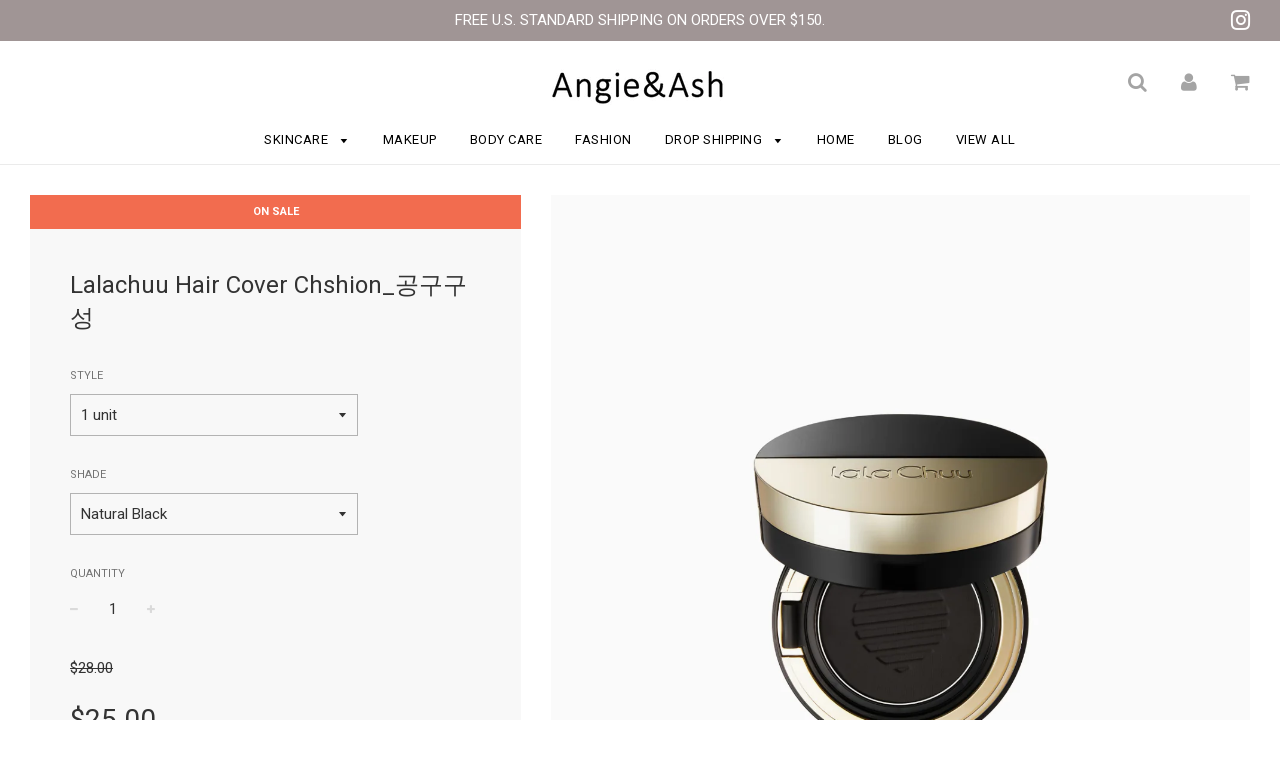

--- FILE ---
content_type: text/html; charset=utf-8
request_url: https://www.angieandash.com/products/lalachuu-hair-cover-chshion
body_size: 20736
content:
<!doctype html>
<!--[if IE 8]><html class="no-js lt-ie9" lang="en"> <![endif]-->
<!--[if IE 9 ]><html class="ie9 no-js"> <![endif]-->
<!--[if (gt IE 9)|!(IE)]><!--> <html class="no-js"> <!--<![endif]-->
<head>

  <!-- Basic page needs ================================================== -->
  <meta charset="utf-8">
  <meta http-equiv="X-UA-Compatible" content="IE=edge">

	

  <!-- Title and description ================================================== -->
  <title>
  Lalachuu Hair Cover Chshion_공구구성 &ndash; Angie&amp;Ash
  </title>

  
  <meta name="description" content="Features - The innovative lala Chuu Hair Cushion Master improves your daily hair styling with specialized silky soft powder and puff &amp;amp; brush. Bring your volumized hair in a easy &amp;amp; fast way. It also helps to nourish the scalp and hair with nutrient ingredients Two applicators : Puff &amp;amp; Brush - Multi use for w">
  

  <!-- Helpers ================================================== -->
  <!-- /snippets/social-meta-tags.liquid -->


  <meta property="og:type" content="product">
  <meta property="og:title" content="Lalachuu Hair Cover Chshion_공구구성">
  
    <meta property="og:image" content="http://www.angieandash.com/cdn/shop/files/5AA230F3-2DE2-4B25-A414-BC2CAB7E89DA_grande.jpg?v=1712707754">
    <meta property="og:image:secure_url" content="https://www.angieandash.com/cdn/shop/files/5AA230F3-2DE2-4B25-A414-BC2CAB7E89DA_grande.jpg?v=1712707754">
  
    <meta property="og:image" content="http://www.angieandash.com/cdn/shop/files/854744EA-EEA5-48D6-ADBE-787E9A288CAC_grande.jpg?v=1712707754">
    <meta property="og:image:secure_url" content="https://www.angieandash.com/cdn/shop/files/854744EA-EEA5-48D6-ADBE-787E9A288CAC_grande.jpg?v=1712707754">
  
    <meta property="og:image" content="http://www.angieandash.com/cdn/shop/files/47FDBCA6-60E8-4C44-8904-99E9508CC597_grande.jpg?v=1712707755">
    <meta property="og:image:secure_url" content="https://www.angieandash.com/cdn/shop/files/47FDBCA6-60E8-4C44-8904-99E9508CC597_grande.jpg?v=1712707755">
  
  <meta property="og:description" content="
Features - The innovative lala Chuu Hair Cushion Master improves your daily hair styling with specialized silky soft powder and puff &amp;amp; brush. Bring your volumized hair in a easy &amp;amp; fast way. It also helps to nourish the scalp and hair with nutrient ingredients
Two applicators : Puff &amp;amp; Brush - Multi use for wherever we need to cover
Multi Hair Styling - Cover poor/gray hair + Luxuriant hair + Care hairline Only with lalaChuu hair cushion.
Just 3 SEC. Anywhere &amp;amp; Anytime - Easy cushion type to tap with super-adhesive COTTON POWDER. For cleansing, just shampoos.
Made in Korea
9g / 0.31 oz

How To Use : Dab the brush on the formula and fill in the sparse areas along the hair &amp;amp; facial line.">
  <meta property="og:price:amount" content="25.00">
  <meta property="og:price:currency" content="USD">

<meta property="og:url" content="https://www.angieandash.com/products/lalachuu-hair-cover-chshion">
<meta property="og:site_name" content="Angie&amp;Ash">




  <meta name="twitter:card" content="summary">


  <meta name="twitter:title" content="Lalachuu Hair Cover Chshion_공구구성">
  <meta name="twitter:description" content="
Features - The innovative lala Chuu Hair Cushion Master improves your daily hair styling with specialized silky soft powder and puff &amp;amp; brush. Bring your volumized hair in a easy &amp;amp; fast way. I">
  <meta name="twitter:image" content="https://www.angieandash.com/cdn/shop/files/47FDBCA6-60E8-4C44-8904-99E9508CC597_grande.jpg?v=1712707755">
  <meta name="twitter:image:width" content="600">
  <meta name="twitter:image:height" content="600">


  <link rel="canonical" href="https://www.angieandash.com/products/lalachuu-hair-cover-chshion">
  
	<meta name="viewport" content="width=device-width, initial-scale=1, maximum-scale=1, user-scalable=0"/>
  
  <meta name="theme-color" content="#000000">

  <!-- CSS ================================================== -->
  <link href="//www.angieandash.com/cdn/shop/t/11/assets/plugins.css?v=101727753472679373171741299562" rel="stylesheet" type="text/css" media="all" />
  <link href="//www.angieandash.com/cdn/shop/t/11/assets/timber.scss.css?v=92289187487068081251701720018" rel="stylesheet" type="text/css" media="all" />

  
		<link href="//fonts.googleapis.com/css?family=Roboto:400,700" rel="stylesheet" type="text/css" media="all" />

	


		<link href="//fonts.googleapis.com/css?family=Roboto:400,700" rel="stylesheet" type="text/css" media="all" />

	


  <!-- Header hook for plugins ================================================== -->
  <script>window.performance && window.performance.mark && window.performance.mark('shopify.content_for_header.start');</script><meta id="shopify-digital-wallet" name="shopify-digital-wallet" content="/13218539/digital_wallets/dialog">
<meta name="shopify-checkout-api-token" content="9cdb8677a1d6c186df803f4d9e1101d2">
<meta id="in-context-paypal-metadata" data-shop-id="13218539" data-venmo-supported="true" data-environment="production" data-locale="en_US" data-paypal-v4="true" data-currency="USD">
<link rel="alternate" type="application/json+oembed" href="https://www.angieandash.com/products/lalachuu-hair-cover-chshion.oembed">
<script async="async" src="/checkouts/internal/preloads.js?locale=en-US"></script>
<script id="shopify-features" type="application/json">{"accessToken":"9cdb8677a1d6c186df803f4d9e1101d2","betas":["rich-media-storefront-analytics"],"domain":"www.angieandash.com","predictiveSearch":true,"shopId":13218539,"locale":"en"}</script>
<script>var Shopify = Shopify || {};
Shopify.shop = "angie-ash.myshopify.com";
Shopify.locale = "en";
Shopify.currency = {"active":"USD","rate":"1.0"};
Shopify.country = "US";
Shopify.theme = {"name":"Flow","id":177256910,"schema_name":"Flow","schema_version":"6.5","theme_store_id":801,"role":"main"};
Shopify.theme.handle = "null";
Shopify.theme.style = {"id":null,"handle":null};
Shopify.cdnHost = "www.angieandash.com/cdn";
Shopify.routes = Shopify.routes || {};
Shopify.routes.root = "/";</script>
<script type="module">!function(o){(o.Shopify=o.Shopify||{}).modules=!0}(window);</script>
<script>!function(o){function n(){var o=[];function n(){o.push(Array.prototype.slice.apply(arguments))}return n.q=o,n}var t=o.Shopify=o.Shopify||{};t.loadFeatures=n(),t.autoloadFeatures=n()}(window);</script>
<script id="shop-js-analytics" type="application/json">{"pageType":"product"}</script>
<script defer="defer" async type="module" src="//www.angieandash.com/cdn/shopifycloud/shop-js/modules/v2/client.init-shop-cart-sync_C5BV16lS.en.esm.js"></script>
<script defer="defer" async type="module" src="//www.angieandash.com/cdn/shopifycloud/shop-js/modules/v2/chunk.common_CygWptCX.esm.js"></script>
<script type="module">
  await import("//www.angieandash.com/cdn/shopifycloud/shop-js/modules/v2/client.init-shop-cart-sync_C5BV16lS.en.esm.js");
await import("//www.angieandash.com/cdn/shopifycloud/shop-js/modules/v2/chunk.common_CygWptCX.esm.js");

  window.Shopify.SignInWithShop?.initShopCartSync?.({"fedCMEnabled":true,"windoidEnabled":true});

</script>
<script>(function() {
  var isLoaded = false;
  function asyncLoad() {
    if (isLoaded) return;
    isLoaded = true;
    var urls = ["https:\/\/cdn-loyalty.yotpo.com\/loader\/g8zhz3NzpEXHsM-4P5oxug.js?shop=angie-ash.myshopify.com","https:\/\/f624058c3f5c8edb775a-dea6612566ec344afdf376d2faa6c82f.ssl.cf5.rackcdn.com\/skt_brandedgc_start.js?shop=angie-ash.myshopify.com","https:\/\/cdn.hextom.com\/js\/quickannouncementbar.js?shop=angie-ash.myshopify.com"];
    for (var i = 0; i < urls.length; i++) {
      var s = document.createElement('script');
      s.type = 'text/javascript';
      s.async = true;
      s.src = urls[i];
      var x = document.getElementsByTagName('script')[0];
      x.parentNode.insertBefore(s, x);
    }
  };
  if(window.attachEvent) {
    window.attachEvent('onload', asyncLoad);
  } else {
    window.addEventListener('load', asyncLoad, false);
  }
})();</script>
<script id="__st">var __st={"a":13218539,"offset":-28800,"reqid":"4879cc71-b1ed-4c47-8eab-4aff2c92e9f4-1768749418","pageurl":"www.angieandash.com\/products\/lalachuu-hair-cover-chshion","u":"78ee6738f64b","p":"product","rtyp":"product","rid":9233811308857};</script>
<script>window.ShopifyPaypalV4VisibilityTracking = true;</script>
<script id="captcha-bootstrap">!function(){'use strict';const t='contact',e='account',n='new_comment',o=[[t,t],['blogs',n],['comments',n],[t,'customer']],c=[[e,'customer_login'],[e,'guest_login'],[e,'recover_customer_password'],[e,'create_customer']],r=t=>t.map((([t,e])=>`form[action*='/${t}']:not([data-nocaptcha='true']) input[name='form_type'][value='${e}']`)).join(','),a=t=>()=>t?[...document.querySelectorAll(t)].map((t=>t.form)):[];function s(){const t=[...o],e=r(t);return a(e)}const i='password',u='form_key',d=['recaptcha-v3-token','g-recaptcha-response','h-captcha-response',i],f=()=>{try{return window.sessionStorage}catch{return}},m='__shopify_v',_=t=>t.elements[u];function p(t,e,n=!1){try{const o=window.sessionStorage,c=JSON.parse(o.getItem(e)),{data:r}=function(t){const{data:e,action:n}=t;return t[m]||n?{data:e,action:n}:{data:t,action:n}}(c);for(const[e,n]of Object.entries(r))t.elements[e]&&(t.elements[e].value=n);n&&o.removeItem(e)}catch(o){console.error('form repopulation failed',{error:o})}}const l='form_type',E='cptcha';function T(t){t.dataset[E]=!0}const w=window,h=w.document,L='Shopify',v='ce_forms',y='captcha';let A=!1;((t,e)=>{const n=(g='f06e6c50-85a8-45c8-87d0-21a2b65856fe',I='https://cdn.shopify.com/shopifycloud/storefront-forms-hcaptcha/ce_storefront_forms_captcha_hcaptcha.v1.5.2.iife.js',D={infoText:'Protected by hCaptcha',privacyText:'Privacy',termsText:'Terms'},(t,e,n)=>{const o=w[L][v],c=o.bindForm;if(c)return c(t,g,e,D).then(n);var r;o.q.push([[t,g,e,D],n]),r=I,A||(h.body.append(Object.assign(h.createElement('script'),{id:'captcha-provider',async:!0,src:r})),A=!0)});var g,I,D;w[L]=w[L]||{},w[L][v]=w[L][v]||{},w[L][v].q=[],w[L][y]=w[L][y]||{},w[L][y].protect=function(t,e){n(t,void 0,e),T(t)},Object.freeze(w[L][y]),function(t,e,n,w,h,L){const[v,y,A,g]=function(t,e,n){const i=e?o:[],u=t?c:[],d=[...i,...u],f=r(d),m=r(i),_=r(d.filter((([t,e])=>n.includes(e))));return[a(f),a(m),a(_),s()]}(w,h,L),I=t=>{const e=t.target;return e instanceof HTMLFormElement?e:e&&e.form},D=t=>v().includes(t);t.addEventListener('submit',(t=>{const e=I(t);if(!e)return;const n=D(e)&&!e.dataset.hcaptchaBound&&!e.dataset.recaptchaBound,o=_(e),c=g().includes(e)&&(!o||!o.value);(n||c)&&t.preventDefault(),c&&!n&&(function(t){try{if(!f())return;!function(t){const e=f();if(!e)return;const n=_(t);if(!n)return;const o=n.value;o&&e.removeItem(o)}(t);const e=Array.from(Array(32),(()=>Math.random().toString(36)[2])).join('');!function(t,e){_(t)||t.append(Object.assign(document.createElement('input'),{type:'hidden',name:u})),t.elements[u].value=e}(t,e),function(t,e){const n=f();if(!n)return;const o=[...t.querySelectorAll(`input[type='${i}']`)].map((({name:t})=>t)),c=[...d,...o],r={};for(const[a,s]of new FormData(t).entries())c.includes(a)||(r[a]=s);n.setItem(e,JSON.stringify({[m]:1,action:t.action,data:r}))}(t,e)}catch(e){console.error('failed to persist form',e)}}(e),e.submit())}));const S=(t,e)=>{t&&!t.dataset[E]&&(n(t,e.some((e=>e===t))),T(t))};for(const o of['focusin','change'])t.addEventListener(o,(t=>{const e=I(t);D(e)&&S(e,y())}));const B=e.get('form_key'),M=e.get(l),P=B&&M;t.addEventListener('DOMContentLoaded',(()=>{const t=y();if(P)for(const e of t)e.elements[l].value===M&&p(e,B);[...new Set([...A(),...v().filter((t=>'true'===t.dataset.shopifyCaptcha))])].forEach((e=>S(e,t)))}))}(h,new URLSearchParams(w.location.search),n,t,e,['guest_login'])})(!0,!0)}();</script>
<script integrity="sha256-4kQ18oKyAcykRKYeNunJcIwy7WH5gtpwJnB7kiuLZ1E=" data-source-attribution="shopify.loadfeatures" defer="defer" src="//www.angieandash.com/cdn/shopifycloud/storefront/assets/storefront/load_feature-a0a9edcb.js" crossorigin="anonymous"></script>
<script data-source-attribution="shopify.dynamic_checkout.dynamic.init">var Shopify=Shopify||{};Shopify.PaymentButton=Shopify.PaymentButton||{isStorefrontPortableWallets:!0,init:function(){window.Shopify.PaymentButton.init=function(){};var t=document.createElement("script");t.src="https://www.angieandash.com/cdn/shopifycloud/portable-wallets/latest/portable-wallets.en.js",t.type="module",document.head.appendChild(t)}};
</script>
<script data-source-attribution="shopify.dynamic_checkout.buyer_consent">
  function portableWalletsHideBuyerConsent(e){var t=document.getElementById("shopify-buyer-consent"),n=document.getElementById("shopify-subscription-policy-button");t&&n&&(t.classList.add("hidden"),t.setAttribute("aria-hidden","true"),n.removeEventListener("click",e))}function portableWalletsShowBuyerConsent(e){var t=document.getElementById("shopify-buyer-consent"),n=document.getElementById("shopify-subscription-policy-button");t&&n&&(t.classList.remove("hidden"),t.removeAttribute("aria-hidden"),n.addEventListener("click",e))}window.Shopify?.PaymentButton&&(window.Shopify.PaymentButton.hideBuyerConsent=portableWalletsHideBuyerConsent,window.Shopify.PaymentButton.showBuyerConsent=portableWalletsShowBuyerConsent);
</script>
<script data-source-attribution="shopify.dynamic_checkout.cart.bootstrap">document.addEventListener("DOMContentLoaded",(function(){function t(){return document.querySelector("shopify-accelerated-checkout-cart, shopify-accelerated-checkout")}if(t())Shopify.PaymentButton.init();else{new MutationObserver((function(e,n){t()&&(Shopify.PaymentButton.init(),n.disconnect())})).observe(document.body,{childList:!0,subtree:!0})}}));
</script>
<link id="shopify-accelerated-checkout-styles" rel="stylesheet" media="screen" href="https://www.angieandash.com/cdn/shopifycloud/portable-wallets/latest/accelerated-checkout-backwards-compat.css" crossorigin="anonymous">
<style id="shopify-accelerated-checkout-cart">
        #shopify-buyer-consent {
  margin-top: 1em;
  display: inline-block;
  width: 100%;
}

#shopify-buyer-consent.hidden {
  display: none;
}

#shopify-subscription-policy-button {
  background: none;
  border: none;
  padding: 0;
  text-decoration: underline;
  font-size: inherit;
  cursor: pointer;
}

#shopify-subscription-policy-button::before {
  box-shadow: none;
}

      </style>

<script>window.performance && window.performance.mark && window.performance.mark('shopify.content_for_header.end');</script>
  <!-- /snippets/oldIE-js.liquid -->


<!--[if lt IE 9]>
<script src="//cdnjs.cloudflare.com/ajax/libs/html5shiv/3.7.2/html5shiv.min.js" type="text/javascript"></script>
<script src="//www.angieandash.com/cdn/shop/t/11/assets/respond.min.js?v=52248677837542619231503466269" type="text/javascript"></script>
<link href="//www.angieandash.com/cdn/shop/t/11/assets/respond-proxy.html" id="respond-proxy" rel="respond-proxy" />
<link href="//www.angieandash.com/search?q=41fcfd39aa07281f25fba6df6f2f67ca" id="respond-redirect" rel="respond-redirect" />
<script src="//www.angieandash.com/search?q=41fcfd39aa07281f25fba6df6f2f67ca" type="text/javascript"></script>
<![endif]-->



  <script src="//ajax.googleapis.com/ajax/libs/jquery/1.11.0/jquery.min.js" type="text/javascript"></script>
  <script src="//www.angieandash.com/cdn/shop/t/11/assets/modernizr.min.js?v=137617515274177302221503466268" type="text/javascript"></script>

  
  

<link href="https://monorail-edge.shopifysvc.com" rel="dns-prefetch">
<script>(function(){if ("sendBeacon" in navigator && "performance" in window) {try {var session_token_from_headers = performance.getEntriesByType('navigation')[0].serverTiming.find(x => x.name == '_s').description;} catch {var session_token_from_headers = undefined;}var session_cookie_matches = document.cookie.match(/_shopify_s=([^;]*)/);var session_token_from_cookie = session_cookie_matches && session_cookie_matches.length === 2 ? session_cookie_matches[1] : "";var session_token = session_token_from_headers || session_token_from_cookie || "";function handle_abandonment_event(e) {var entries = performance.getEntries().filter(function(entry) {return /monorail-edge.shopifysvc.com/.test(entry.name);});if (!window.abandonment_tracked && entries.length === 0) {window.abandonment_tracked = true;var currentMs = Date.now();var navigation_start = performance.timing.navigationStart;var payload = {shop_id: 13218539,url: window.location.href,navigation_start,duration: currentMs - navigation_start,session_token,page_type: "product"};window.navigator.sendBeacon("https://monorail-edge.shopifysvc.com/v1/produce", JSON.stringify({schema_id: "online_store_buyer_site_abandonment/1.1",payload: payload,metadata: {event_created_at_ms: currentMs,event_sent_at_ms: currentMs}}));}}window.addEventListener('pagehide', handle_abandonment_event);}}());</script>
<script id="web-pixels-manager-setup">(function e(e,d,r,n,o){if(void 0===o&&(o={}),!Boolean(null===(a=null===(i=window.Shopify)||void 0===i?void 0:i.analytics)||void 0===a?void 0:a.replayQueue)){var i,a;window.Shopify=window.Shopify||{};var t=window.Shopify;t.analytics=t.analytics||{};var s=t.analytics;s.replayQueue=[],s.publish=function(e,d,r){return s.replayQueue.push([e,d,r]),!0};try{self.performance.mark("wpm:start")}catch(e){}var l=function(){var e={modern:/Edge?\/(1{2}[4-9]|1[2-9]\d|[2-9]\d{2}|\d{4,})\.\d+(\.\d+|)|Firefox\/(1{2}[4-9]|1[2-9]\d|[2-9]\d{2}|\d{4,})\.\d+(\.\d+|)|Chrom(ium|e)\/(9{2}|\d{3,})\.\d+(\.\d+|)|(Maci|X1{2}).+ Version\/(15\.\d+|(1[6-9]|[2-9]\d|\d{3,})\.\d+)([,.]\d+|)( \(\w+\)|)( Mobile\/\w+|) Safari\/|Chrome.+OPR\/(9{2}|\d{3,})\.\d+\.\d+|(CPU[ +]OS|iPhone[ +]OS|CPU[ +]iPhone|CPU IPhone OS|CPU iPad OS)[ +]+(15[._]\d+|(1[6-9]|[2-9]\d|\d{3,})[._]\d+)([._]\d+|)|Android:?[ /-](13[3-9]|1[4-9]\d|[2-9]\d{2}|\d{4,})(\.\d+|)(\.\d+|)|Android.+Firefox\/(13[5-9]|1[4-9]\d|[2-9]\d{2}|\d{4,})\.\d+(\.\d+|)|Android.+Chrom(ium|e)\/(13[3-9]|1[4-9]\d|[2-9]\d{2}|\d{4,})\.\d+(\.\d+|)|SamsungBrowser\/([2-9]\d|\d{3,})\.\d+/,legacy:/Edge?\/(1[6-9]|[2-9]\d|\d{3,})\.\d+(\.\d+|)|Firefox\/(5[4-9]|[6-9]\d|\d{3,})\.\d+(\.\d+|)|Chrom(ium|e)\/(5[1-9]|[6-9]\d|\d{3,})\.\d+(\.\d+|)([\d.]+$|.*Safari\/(?![\d.]+ Edge\/[\d.]+$))|(Maci|X1{2}).+ Version\/(10\.\d+|(1[1-9]|[2-9]\d|\d{3,})\.\d+)([,.]\d+|)( \(\w+\)|)( Mobile\/\w+|) Safari\/|Chrome.+OPR\/(3[89]|[4-9]\d|\d{3,})\.\d+\.\d+|(CPU[ +]OS|iPhone[ +]OS|CPU[ +]iPhone|CPU IPhone OS|CPU iPad OS)[ +]+(10[._]\d+|(1[1-9]|[2-9]\d|\d{3,})[._]\d+)([._]\d+|)|Android:?[ /-](13[3-9]|1[4-9]\d|[2-9]\d{2}|\d{4,})(\.\d+|)(\.\d+|)|Mobile Safari.+OPR\/([89]\d|\d{3,})\.\d+\.\d+|Android.+Firefox\/(13[5-9]|1[4-9]\d|[2-9]\d{2}|\d{4,})\.\d+(\.\d+|)|Android.+Chrom(ium|e)\/(13[3-9]|1[4-9]\d|[2-9]\d{2}|\d{4,})\.\d+(\.\d+|)|Android.+(UC? ?Browser|UCWEB|U3)[ /]?(15\.([5-9]|\d{2,})|(1[6-9]|[2-9]\d|\d{3,})\.\d+)\.\d+|SamsungBrowser\/(5\.\d+|([6-9]|\d{2,})\.\d+)|Android.+MQ{2}Browser\/(14(\.(9|\d{2,})|)|(1[5-9]|[2-9]\d|\d{3,})(\.\d+|))(\.\d+|)|K[Aa][Ii]OS\/(3\.\d+|([4-9]|\d{2,})\.\d+)(\.\d+|)/},d=e.modern,r=e.legacy,n=navigator.userAgent;return n.match(d)?"modern":n.match(r)?"legacy":"unknown"}(),u="modern"===l?"modern":"legacy",c=(null!=n?n:{modern:"",legacy:""})[u],f=function(e){return[e.baseUrl,"/wpm","/b",e.hashVersion,"modern"===e.buildTarget?"m":"l",".js"].join("")}({baseUrl:d,hashVersion:r,buildTarget:u}),m=function(e){var d=e.version,r=e.bundleTarget,n=e.surface,o=e.pageUrl,i=e.monorailEndpoint;return{emit:function(e){var a=e.status,t=e.errorMsg,s=(new Date).getTime(),l=JSON.stringify({metadata:{event_sent_at_ms:s},events:[{schema_id:"web_pixels_manager_load/3.1",payload:{version:d,bundle_target:r,page_url:o,status:a,surface:n,error_msg:t},metadata:{event_created_at_ms:s}}]});if(!i)return console&&console.warn&&console.warn("[Web Pixels Manager] No Monorail endpoint provided, skipping logging."),!1;try{return self.navigator.sendBeacon.bind(self.navigator)(i,l)}catch(e){}var u=new XMLHttpRequest;try{return u.open("POST",i,!0),u.setRequestHeader("Content-Type","text/plain"),u.send(l),!0}catch(e){return console&&console.warn&&console.warn("[Web Pixels Manager] Got an unhandled error while logging to Monorail."),!1}}}}({version:r,bundleTarget:l,surface:e.surface,pageUrl:self.location.href,monorailEndpoint:e.monorailEndpoint});try{o.browserTarget=l,function(e){var d=e.src,r=e.async,n=void 0===r||r,o=e.onload,i=e.onerror,a=e.sri,t=e.scriptDataAttributes,s=void 0===t?{}:t,l=document.createElement("script"),u=document.querySelector("head"),c=document.querySelector("body");if(l.async=n,l.src=d,a&&(l.integrity=a,l.crossOrigin="anonymous"),s)for(var f in s)if(Object.prototype.hasOwnProperty.call(s,f))try{l.dataset[f]=s[f]}catch(e){}if(o&&l.addEventListener("load",o),i&&l.addEventListener("error",i),u)u.appendChild(l);else{if(!c)throw new Error("Did not find a head or body element to append the script");c.appendChild(l)}}({src:f,async:!0,onload:function(){if(!function(){var e,d;return Boolean(null===(d=null===(e=window.Shopify)||void 0===e?void 0:e.analytics)||void 0===d?void 0:d.initialized)}()){var d=window.webPixelsManager.init(e)||void 0;if(d){var r=window.Shopify.analytics;r.replayQueue.forEach((function(e){var r=e[0],n=e[1],o=e[2];d.publishCustomEvent(r,n,o)})),r.replayQueue=[],r.publish=d.publishCustomEvent,r.visitor=d.visitor,r.initialized=!0}}},onerror:function(){return m.emit({status:"failed",errorMsg:"".concat(f," has failed to load")})},sri:function(e){var d=/^sha384-[A-Za-z0-9+/=]+$/;return"string"==typeof e&&d.test(e)}(c)?c:"",scriptDataAttributes:o}),m.emit({status:"loading"})}catch(e){m.emit({status:"failed",errorMsg:(null==e?void 0:e.message)||"Unknown error"})}}})({shopId: 13218539,storefrontBaseUrl: "https://www.angieandash.com",extensionsBaseUrl: "https://extensions.shopifycdn.com/cdn/shopifycloud/web-pixels-manager",monorailEndpoint: "https://monorail-edge.shopifysvc.com/unstable/produce_batch",surface: "storefront-renderer",enabledBetaFlags: ["2dca8a86"],webPixelsConfigList: [{"id":"325779769","configuration":"{\"pixel_id\":\"451611802720806\",\"pixel_type\":\"facebook_pixel\",\"metaapp_system_user_token\":\"-\"}","eventPayloadVersion":"v1","runtimeContext":"OPEN","scriptVersion":"ca16bc87fe92b6042fbaa3acc2fbdaa6","type":"APP","apiClientId":2329312,"privacyPurposes":["ANALYTICS","MARKETING","SALE_OF_DATA"],"dataSharingAdjustments":{"protectedCustomerApprovalScopes":["read_customer_address","read_customer_email","read_customer_name","read_customer_personal_data","read_customer_phone"]}},{"id":"147587385","eventPayloadVersion":"v1","runtimeContext":"LAX","scriptVersion":"1","type":"CUSTOM","privacyPurposes":["ANALYTICS"],"name":"Google Analytics tag (migrated)"},{"id":"shopify-app-pixel","configuration":"{}","eventPayloadVersion":"v1","runtimeContext":"STRICT","scriptVersion":"0450","apiClientId":"shopify-pixel","type":"APP","privacyPurposes":["ANALYTICS","MARKETING"]},{"id":"shopify-custom-pixel","eventPayloadVersion":"v1","runtimeContext":"LAX","scriptVersion":"0450","apiClientId":"shopify-pixel","type":"CUSTOM","privacyPurposes":["ANALYTICS","MARKETING"]}],isMerchantRequest: false,initData: {"shop":{"name":"Angie\u0026Ash","paymentSettings":{"currencyCode":"USD"},"myshopifyDomain":"angie-ash.myshopify.com","countryCode":"US","storefrontUrl":"https:\/\/www.angieandash.com"},"customer":null,"cart":null,"checkout":null,"productVariants":[{"price":{"amount":25.0,"currencyCode":"USD"},"product":{"title":"Lalachuu Hair Cover Chshion_공구구성","vendor":"JJ International","id":"9233811308857","untranslatedTitle":"Lalachuu Hair Cover Chshion_공구구성","url":"\/products\/lalachuu-hair-cover-chshion","type":"MAKEUP"},"id":"48592932503865","image":{"src":"\/\/www.angieandash.com\/cdn\/shop\/files\/47FDBCA6-60E8-4C44-8904-99E9508CC597.jpg?v=1712707755"},"sku":null,"title":"1 unit \/ Natural Black","untranslatedTitle":"1 unit \/ Natural Black"},{"price":{"amount":25.0,"currencyCode":"USD"},"product":{"title":"Lalachuu Hair Cover Chshion_공구구성","vendor":"JJ International","id":"9233811308857","untranslatedTitle":"Lalachuu Hair Cover Chshion_공구구성","url":"\/products\/lalachuu-hair-cover-chshion","type":"MAKEUP"},"id":"48592932536633","image":{"src":"\/\/www.angieandash.com\/cdn\/shop\/files\/47FDBCA6-60E8-4C44-8904-99E9508CC597.jpg?v=1712707755"},"sku":null,"title":"1 unit \/ Dark Brown","untranslatedTitle":"1 unit \/ Dark Brown"},{"price":{"amount":25.0,"currencyCode":"USD"},"product":{"title":"Lalachuu Hair Cover Chshion_공구구성","vendor":"JJ International","id":"9233811308857","untranslatedTitle":"Lalachuu Hair Cover Chshion_공구구성","url":"\/products\/lalachuu-hair-cover-chshion","type":"MAKEUP"},"id":"48592943513913","image":{"src":"\/\/www.angieandash.com\/cdn\/shop\/files\/47FDBCA6-60E8-4C44-8904-99E9508CC597.jpg?v=1712707755"},"sku":"","title":"1 unit \/ Natural Brown","untranslatedTitle":"1 unit \/ Natural Brown"},{"price":{"amount":38.0,"currencyCode":"USD"},"product":{"title":"Lalachuu Hair Cover Chshion_공구구성","vendor":"JJ International","id":"9233811308857","untranslatedTitle":"Lalachuu Hair Cover Chshion_공구구성","url":"\/products\/lalachuu-hair-cover-chshion","type":"MAKEUP"},"id":"48592950231353","image":{"src":"\/\/www.angieandash.com\/cdn\/shop\/files\/47FDBCA6-60E8-4C44-8904-99E9508CC597.jpg?v=1712707755"},"sku":"","title":"1 + 1 Refill Set \/ Natural Black","untranslatedTitle":"1 + 1 Refill Set \/ Natural Black"},{"price":{"amount":38.0,"currencyCode":"USD"},"product":{"title":"Lalachuu Hair Cover Chshion_공구구성","vendor":"JJ International","id":"9233811308857","untranslatedTitle":"Lalachuu Hair Cover Chshion_공구구성","url":"\/products\/lalachuu-hair-cover-chshion","type":"MAKEUP"},"id":"48592950329657","image":{"src":"\/\/www.angieandash.com\/cdn\/shop\/files\/47FDBCA6-60E8-4C44-8904-99E9508CC597.jpg?v=1712707755"},"sku":"","title":"1 + 1 Refill Set \/ Dark Brown","untranslatedTitle":"1 + 1 Refill Set \/ Dark Brown"},{"price":{"amount":38.0,"currencyCode":"USD"},"product":{"title":"Lalachuu Hair Cover Chshion_공구구성","vendor":"JJ International","id":"9233811308857","untranslatedTitle":"Lalachuu Hair Cover Chshion_공구구성","url":"\/products\/lalachuu-hair-cover-chshion","type":"MAKEUP"},"id":"48592950427961","image":{"src":"\/\/www.angieandash.com\/cdn\/shop\/files\/47FDBCA6-60E8-4C44-8904-99E9508CC597.jpg?v=1712707755"},"sku":"","title":"1 + 1 Refill Set \/ Natural Brown","untranslatedTitle":"1 + 1 Refill Set \/ Natural Brown"},{"price":{"amount":76.0,"currencyCode":"USD"},"product":{"title":"Lalachuu Hair Cover Chshion_공구구성","vendor":"JJ International","id":"9233811308857","untranslatedTitle":"Lalachuu Hair Cover Chshion_공구구성","url":"\/products\/lalachuu-hair-cover-chshion","type":"MAKEUP"},"id":"48592950296889","image":{"src":"\/\/www.angieandash.com\/cdn\/shop\/files\/47FDBCA6-60E8-4C44-8904-99E9508CC597.jpg?v=1712707755"},"sku":"","title":"2 + 2+1 Free Refill Set \/ Natural Black","untranslatedTitle":"2 + 2+1 Free Refill Set \/ Natural Black"},{"price":{"amount":76.0,"currencyCode":"USD"},"product":{"title":"Lalachuu Hair Cover Chshion_공구구성","vendor":"JJ International","id":"9233811308857","untranslatedTitle":"Lalachuu Hair Cover Chshion_공구구성","url":"\/products\/lalachuu-hair-cover-chshion","type":"MAKEUP"},"id":"48592950395193","image":{"src":"\/\/www.angieandash.com\/cdn\/shop\/files\/47FDBCA6-60E8-4C44-8904-99E9508CC597.jpg?v=1712707755"},"sku":"","title":"2 + 2+1 Free Refill Set \/ Dark Brown","untranslatedTitle":"2 + 2+1 Free Refill Set \/ Dark Brown"},{"price":{"amount":76.0,"currencyCode":"USD"},"product":{"title":"Lalachuu Hair Cover Chshion_공구구성","vendor":"JJ International","id":"9233811308857","untranslatedTitle":"Lalachuu Hair Cover Chshion_공구구성","url":"\/products\/lalachuu-hair-cover-chshion","type":"MAKEUP"},"id":"48592950493497","image":{"src":"\/\/www.angieandash.com\/cdn\/shop\/files\/47FDBCA6-60E8-4C44-8904-99E9508CC597.jpg?v=1712707755"},"sku":"","title":"2 + 2+1 Free Refill Set \/ Natural Brown","untranslatedTitle":"2 + 2+1 Free Refill Set \/ Natural Brown"}],"purchasingCompany":null},},"https://www.angieandash.com/cdn","fcfee988w5aeb613cpc8e4bc33m6693e112",{"modern":"","legacy":""},{"shopId":"13218539","storefrontBaseUrl":"https:\/\/www.angieandash.com","extensionBaseUrl":"https:\/\/extensions.shopifycdn.com\/cdn\/shopifycloud\/web-pixels-manager","surface":"storefront-renderer","enabledBetaFlags":"[\"2dca8a86\"]","isMerchantRequest":"false","hashVersion":"fcfee988w5aeb613cpc8e4bc33m6693e112","publish":"custom","events":"[[\"page_viewed\",{}],[\"product_viewed\",{\"productVariant\":{\"price\":{\"amount\":25.0,\"currencyCode\":\"USD\"},\"product\":{\"title\":\"Lalachuu Hair Cover Chshion_공구구성\",\"vendor\":\"JJ International\",\"id\":\"9233811308857\",\"untranslatedTitle\":\"Lalachuu Hair Cover Chshion_공구구성\",\"url\":\"\/products\/lalachuu-hair-cover-chshion\",\"type\":\"MAKEUP\"},\"id\":\"48592932503865\",\"image\":{\"src\":\"\/\/www.angieandash.com\/cdn\/shop\/files\/47FDBCA6-60E8-4C44-8904-99E9508CC597.jpg?v=1712707755\"},\"sku\":null,\"title\":\"1 unit \/ Natural Black\",\"untranslatedTitle\":\"1 unit \/ Natural Black\"}}]]"});</script><script>
  window.ShopifyAnalytics = window.ShopifyAnalytics || {};
  window.ShopifyAnalytics.meta = window.ShopifyAnalytics.meta || {};
  window.ShopifyAnalytics.meta.currency = 'USD';
  var meta = {"product":{"id":9233811308857,"gid":"gid:\/\/shopify\/Product\/9233811308857","vendor":"JJ International","type":"MAKEUP","handle":"lalachuu-hair-cover-chshion","variants":[{"id":48592932503865,"price":2500,"name":"Lalachuu Hair Cover Chshion_공구구성 - 1 unit \/ Natural Black","public_title":"1 unit \/ Natural Black","sku":null},{"id":48592932536633,"price":2500,"name":"Lalachuu Hair Cover Chshion_공구구성 - 1 unit \/ Dark Brown","public_title":"1 unit \/ Dark Brown","sku":null},{"id":48592943513913,"price":2500,"name":"Lalachuu Hair Cover Chshion_공구구성 - 1 unit \/ Natural Brown","public_title":"1 unit \/ Natural Brown","sku":""},{"id":48592950231353,"price":3800,"name":"Lalachuu Hair Cover Chshion_공구구성 - 1 + 1 Refill Set \/ Natural Black","public_title":"1 + 1 Refill Set \/ Natural Black","sku":""},{"id":48592950329657,"price":3800,"name":"Lalachuu Hair Cover Chshion_공구구성 - 1 + 1 Refill Set \/ Dark Brown","public_title":"1 + 1 Refill Set \/ Dark Brown","sku":""},{"id":48592950427961,"price":3800,"name":"Lalachuu Hair Cover Chshion_공구구성 - 1 + 1 Refill Set \/ Natural Brown","public_title":"1 + 1 Refill Set \/ Natural Brown","sku":""},{"id":48592950296889,"price":7600,"name":"Lalachuu Hair Cover Chshion_공구구성 - 2 + 2+1 Free Refill Set \/ Natural Black","public_title":"2 + 2+1 Free Refill Set \/ Natural Black","sku":""},{"id":48592950395193,"price":7600,"name":"Lalachuu Hair Cover Chshion_공구구성 - 2 + 2+1 Free Refill Set \/ Dark Brown","public_title":"2 + 2+1 Free Refill Set \/ Dark Brown","sku":""},{"id":48592950493497,"price":7600,"name":"Lalachuu Hair Cover Chshion_공구구성 - 2 + 2+1 Free Refill Set \/ Natural Brown","public_title":"2 + 2+1 Free Refill Set \/ Natural Brown","sku":""}],"remote":false},"page":{"pageType":"product","resourceType":"product","resourceId":9233811308857,"requestId":"4879cc71-b1ed-4c47-8eab-4aff2c92e9f4-1768749418"}};
  for (var attr in meta) {
    window.ShopifyAnalytics.meta[attr] = meta[attr];
  }
</script>
<script class="analytics">
  (function () {
    var customDocumentWrite = function(content) {
      var jquery = null;

      if (window.jQuery) {
        jquery = window.jQuery;
      } else if (window.Checkout && window.Checkout.$) {
        jquery = window.Checkout.$;
      }

      if (jquery) {
        jquery('body').append(content);
      }
    };

    var hasLoggedConversion = function(token) {
      if (token) {
        return document.cookie.indexOf('loggedConversion=' + token) !== -1;
      }
      return false;
    }

    var setCookieIfConversion = function(token) {
      if (token) {
        var twoMonthsFromNow = new Date(Date.now());
        twoMonthsFromNow.setMonth(twoMonthsFromNow.getMonth() + 2);

        document.cookie = 'loggedConversion=' + token + '; expires=' + twoMonthsFromNow;
      }
    }

    var trekkie = window.ShopifyAnalytics.lib = window.trekkie = window.trekkie || [];
    if (trekkie.integrations) {
      return;
    }
    trekkie.methods = [
      'identify',
      'page',
      'ready',
      'track',
      'trackForm',
      'trackLink'
    ];
    trekkie.factory = function(method) {
      return function() {
        var args = Array.prototype.slice.call(arguments);
        args.unshift(method);
        trekkie.push(args);
        return trekkie;
      };
    };
    for (var i = 0; i < trekkie.methods.length; i++) {
      var key = trekkie.methods[i];
      trekkie[key] = trekkie.factory(key);
    }
    trekkie.load = function(config) {
      trekkie.config = config || {};
      trekkie.config.initialDocumentCookie = document.cookie;
      var first = document.getElementsByTagName('script')[0];
      var script = document.createElement('script');
      script.type = 'text/javascript';
      script.onerror = function(e) {
        var scriptFallback = document.createElement('script');
        scriptFallback.type = 'text/javascript';
        scriptFallback.onerror = function(error) {
                var Monorail = {
      produce: function produce(monorailDomain, schemaId, payload) {
        var currentMs = new Date().getTime();
        var event = {
          schema_id: schemaId,
          payload: payload,
          metadata: {
            event_created_at_ms: currentMs,
            event_sent_at_ms: currentMs
          }
        };
        return Monorail.sendRequest("https://" + monorailDomain + "/v1/produce", JSON.stringify(event));
      },
      sendRequest: function sendRequest(endpointUrl, payload) {
        // Try the sendBeacon API
        if (window && window.navigator && typeof window.navigator.sendBeacon === 'function' && typeof window.Blob === 'function' && !Monorail.isIos12()) {
          var blobData = new window.Blob([payload], {
            type: 'text/plain'
          });

          if (window.navigator.sendBeacon(endpointUrl, blobData)) {
            return true;
          } // sendBeacon was not successful

        } // XHR beacon

        var xhr = new XMLHttpRequest();

        try {
          xhr.open('POST', endpointUrl);
          xhr.setRequestHeader('Content-Type', 'text/plain');
          xhr.send(payload);
        } catch (e) {
          console.log(e);
        }

        return false;
      },
      isIos12: function isIos12() {
        return window.navigator.userAgent.lastIndexOf('iPhone; CPU iPhone OS 12_') !== -1 || window.navigator.userAgent.lastIndexOf('iPad; CPU OS 12_') !== -1;
      }
    };
    Monorail.produce('monorail-edge.shopifysvc.com',
      'trekkie_storefront_load_errors/1.1',
      {shop_id: 13218539,
      theme_id: 177256910,
      app_name: "storefront",
      context_url: window.location.href,
      source_url: "//www.angieandash.com/cdn/s/trekkie.storefront.cd680fe47e6c39ca5d5df5f0a32d569bc48c0f27.min.js"});

        };
        scriptFallback.async = true;
        scriptFallback.src = '//www.angieandash.com/cdn/s/trekkie.storefront.cd680fe47e6c39ca5d5df5f0a32d569bc48c0f27.min.js';
        first.parentNode.insertBefore(scriptFallback, first);
      };
      script.async = true;
      script.src = '//www.angieandash.com/cdn/s/trekkie.storefront.cd680fe47e6c39ca5d5df5f0a32d569bc48c0f27.min.js';
      first.parentNode.insertBefore(script, first);
    };
    trekkie.load(
      {"Trekkie":{"appName":"storefront","development":false,"defaultAttributes":{"shopId":13218539,"isMerchantRequest":null,"themeId":177256910,"themeCityHash":"16632200484527439135","contentLanguage":"en","currency":"USD","eventMetadataId":"d76ce74b-3162-4eb3-a433-fa7970a583dc"},"isServerSideCookieWritingEnabled":true,"monorailRegion":"shop_domain","enabledBetaFlags":["65f19447"]},"Session Attribution":{},"S2S":{"facebookCapiEnabled":true,"source":"trekkie-storefront-renderer","apiClientId":580111}}
    );

    var loaded = false;
    trekkie.ready(function() {
      if (loaded) return;
      loaded = true;

      window.ShopifyAnalytics.lib = window.trekkie;

      var originalDocumentWrite = document.write;
      document.write = customDocumentWrite;
      try { window.ShopifyAnalytics.merchantGoogleAnalytics.call(this); } catch(error) {};
      document.write = originalDocumentWrite;

      window.ShopifyAnalytics.lib.page(null,{"pageType":"product","resourceType":"product","resourceId":9233811308857,"requestId":"4879cc71-b1ed-4c47-8eab-4aff2c92e9f4-1768749418","shopifyEmitted":true});

      var match = window.location.pathname.match(/checkouts\/(.+)\/(thank_you|post_purchase)/)
      var token = match? match[1]: undefined;
      if (!hasLoggedConversion(token)) {
        setCookieIfConversion(token);
        window.ShopifyAnalytics.lib.track("Viewed Product",{"currency":"USD","variantId":48592932503865,"productId":9233811308857,"productGid":"gid:\/\/shopify\/Product\/9233811308857","name":"Lalachuu Hair Cover Chshion_공구구성 - 1 unit \/ Natural Black","price":"25.00","sku":null,"brand":"JJ International","variant":"1 unit \/ Natural Black","category":"MAKEUP","nonInteraction":true,"remote":false},undefined,undefined,{"shopifyEmitted":true});
      window.ShopifyAnalytics.lib.track("monorail:\/\/trekkie_storefront_viewed_product\/1.1",{"currency":"USD","variantId":48592932503865,"productId":9233811308857,"productGid":"gid:\/\/shopify\/Product\/9233811308857","name":"Lalachuu Hair Cover Chshion_공구구성 - 1 unit \/ Natural Black","price":"25.00","sku":null,"brand":"JJ International","variant":"1 unit \/ Natural Black","category":"MAKEUP","nonInteraction":true,"remote":false,"referer":"https:\/\/www.angieandash.com\/products\/lalachuu-hair-cover-chshion"});
      }
    });


        var eventsListenerScript = document.createElement('script');
        eventsListenerScript.async = true;
        eventsListenerScript.src = "//www.angieandash.com/cdn/shopifycloud/storefront/assets/shop_events_listener-3da45d37.js";
        document.getElementsByTagName('head')[0].appendChild(eventsListenerScript);

})();</script>
  <script>
  if (!window.ga || (window.ga && typeof window.ga !== 'function')) {
    window.ga = function ga() {
      (window.ga.q = window.ga.q || []).push(arguments);
      if (window.Shopify && window.Shopify.analytics && typeof window.Shopify.analytics.publish === 'function') {
        window.Shopify.analytics.publish("ga_stub_called", {}, {sendTo: "google_osp_migration"});
      }
      console.error("Shopify's Google Analytics stub called with:", Array.from(arguments), "\nSee https://help.shopify.com/manual/promoting-marketing/pixels/pixel-migration#google for more information.");
    };
    if (window.Shopify && window.Shopify.analytics && typeof window.Shopify.analytics.publish === 'function') {
      window.Shopify.analytics.publish("ga_stub_initialized", {}, {sendTo: "google_osp_migration"});
    }
  }
</script>
<script
  defer
  src="https://www.angieandash.com/cdn/shopifycloud/perf-kit/shopify-perf-kit-3.0.4.min.js"
  data-application="storefront-renderer"
  data-shop-id="13218539"
  data-render-region="gcp-us-central1"
  data-page-type="product"
  data-theme-instance-id="177256910"
  data-theme-name="Flow"
  data-theme-version="6.5"
  data-monorail-region="shop_domain"
  data-resource-timing-sampling-rate="10"
  data-shs="true"
  data-shs-beacon="true"
  data-shs-export-with-fetch="true"
  data-shs-logs-sample-rate="1"
  data-shs-beacon-endpoint="https://www.angieandash.com/api/collect"
></script>
</head>


<body id="lalachuu-hair-cover-chshion_" class="template-product" >
  
  <div id="CartDrawer" class="drawer drawer--right">
    <div class="drawer__header sitewide--title-wrapper">
      <div class="drawer__close js-drawer-close">
        <button type="button" class="icon-fallback-text">
          <i class="fa fa-times fa-lg" aria-hidden="true"></i>
          <span class="fallback-text">"Close Cart"</span>
        </button>
      </div>
      <div class="drawer__title h2 page--title " id="CartTitle">Shopping Cart</div>
      <div class="drawer__title h2 page--title hide" id="ShopNowTitle">Shop now</div>
      <div class="drawer__title h2 page--title hide" id="LogInTitle">Login</div>
      <div class="drawer__title h2 page--title hide" id="SearchTitle">Search for products on our site</div>
    </div>
    <div id="CartContainer"></div>
    <div id="ShopNowContainer" class="hide"></div>
    <div id="SearchContainer" class="hide">
      <div class="wrapper search-drawer">
        <div class="input-group">
          <input type="search" name="q" id="search-input" placeholder="Search our store" class="input-group-field" aria-label="Search our store" autocomplete="off" />
          <span class="input-group-btn">
            <button type="submit" class="btn icon-fallback-text">
              <i class="fa fa-search"></i>
              <span class="fallback-text">Search</span>
            </button>
          </span>
        </div>
        <script id="LiveSearchResultTemplate" type="text/template">
  
    <div class="indiv-search-listing-grid">
      <div class="grid">
        {{#if image}}
        <div class="grid__item large--one-quarter live-search--image">
          <a href="{{url}}" title="{{title}}">
            <img src="{{image}}" alt="{{title}}">
          </a>
        </div>
        {{/if}}
        <div class="grid__item large--three-quarters line-search-content">
          <h3>
            <a href="{{url}}" title="">{{title}}</a>
          </h3>
          <div>
            {{{price_html}}}
          </div>
          <p>{{content}}</p>
        </div>
      </div>
    </div>
  
</script>

        <script type="text/javascript">
            var SearchTranslations = {
                no_results_html: 'Your search for "{{ terms }}" did not yield any results.',
                results_for_html: 'Your search for "{{ terms }}" revealed the following:',
                products: 'Products',
                pages: 'Pages',
                articles: 'Articles'
            };
        </script>
        <div id="search-results" class="grid-uniform">
          <!-- here will be the search results -->
        </div>
        <a id="search-show-more" href="#" class="btn hide">See more</a>
      </div>
    </div>
    <div id="LogInContainer" class="hide"></div>
  </div>
  <div id="DrawerOverlay"></div>

<div id="PageContainer">

	<div id="shopify-section-announcement-bar" class="shopify-section">

  <style>

    .notification-bar{
      background-color: #a09595;
      color: #ffffff;
    }

    .notification-bar a, .notification-bar .social-sharing.is-clean a{
      color: #ffffff;
    }

    #site-title{
    	padding: px;
    }

  </style>

  <div class="notification-bar">

	  

		  <div id="sharing" class="social-sharing is-clean" data-permalink="">

			  <ul id="sm-icons" class="clearfix">

                  

                  

                  

                  

                  

                  
					  <li id="sm-instagram">
						  <a href="https://www.instagram.com/ANGIEANDASH/">
							  <i class="fa fa-instagram fa-2x"></i>
						  </a>
					  </li>
                  

			  </ul>

		  </div>

	  

      
        <div class="notification-bar__message custom-font"><p>FREE U.S. STANDARD SHIPPING ON ORDERS OVER $150.</p></div>
      

  </div>



</div>

	<div id="shopify-section-header" class="shopify-section"><div data-section-id="header" data-section-type="header-section" class="header-section--wrapper">
  <div id="NavDrawer" class="drawer drawer--left">
    <!-- begin mobile-nav -->
    <ul class="mobile-nav">
      <li class="mobile-nav__item mobile-nav__search">
        <form action="/search" method="get" class="input-group search-bar" role="search">
  
  <input type="search" name="q" value="" placeholder="Search our store" class="input-group-field" aria-label="Search our store">
  <span class="input-group-btn hidden">
    <button type="submit" class="btn icon-fallback-text">
      <i class="fa fa-search"></i>
      <span class="fallback-text">Search</span>
    </button>
  </span>
</form>

      </li>
      
        
        
        
          <li class="mobile-nav__item" aria-haspopup="true">
            <div class="mobile-nav__has-sublist">
              <a href="/collections/skincare" class="mobile-nav__link">SKINCARE</a>
              <div class="mobile-nav__toggle">
                <button type="button" class="icon-fallback-text mobile-nav__toggle-open">
                  <i class="fa fa-caret-right fa-lg" aria-hidden="true"></i>
                  <span class="fallback-text">See more</span>
                </button>
                <button type="button" class="icon-fallback-text mobile-nav__toggle-close">
                  <i class="fa fa-caret-down fa-lg" aria-hidden="true"></i>
                  <span class="fallback-text">"Close Cart"</span>
                </button>
              </div>
            </div>
            <ul class="mobile-nav__sublist">
              
                
                <li class="mobile-nav__item ">
                  
                    <a href="/collections/skincare/CLEANSER" class="mobile-nav__link">CLEANSER</a>
                  
                </li>
              
                
                <li class="mobile-nav__item ">
                  
                    <a href="/collections/skincare/TONER" class="mobile-nav__link">TONER</a>
                  
                </li>
              
                
                <li class="mobile-nav__item ">
                  
                    <a href="/collections/skincare/SERUM" class="mobile-nav__link">SERUM/AMPOULE</a>
                  
                </li>
              
                
                <li class="mobile-nav__item ">
                  
                    <a href="/collections/skincare/MOISTURIZER" class="mobile-nav__link">MOISTURIZER</a>
                  
                </li>
              
                
                <li class="mobile-nav__item ">
                  
                    <a href="/collections/skincare/SPECIAL-CARE" class="mobile-nav__link">SPECIAL CARE</a>
                  
                </li>
              
            </ul>
          </li>
        
      
        
        
        
          <li class="mobile-nav__item">
            <a href="/collections/makeup" class="mobile-nav__link">MAKEUP</a>
          </li>
        
      
        
        
        
          <li class="mobile-nav__item">
            <a href="/collections/body-hair" class="mobile-nav__link">BODY CARE</a>
          </li>
        
      
        
        
        
          <li class="mobile-nav__item">
            <a href="/collections/fashion" class="mobile-nav__link">FASHION</a>
          </li>
        
      
        
        
        
          <li class="mobile-nav__item" aria-haspopup="true">
            <div class="mobile-nav__has-sublist">
              <a href="/collections/beauty-box" class="mobile-nav__link">DROP SHIPPING</a>
              <div class="mobile-nav__toggle">
                <button type="button" class="icon-fallback-text mobile-nav__toggle-open">
                  <i class="fa fa-caret-right fa-lg" aria-hidden="true"></i>
                  <span class="fallback-text">See more</span>
                </button>
                <button type="button" class="icon-fallback-text mobile-nav__toggle-close">
                  <i class="fa fa-caret-down fa-lg" aria-hidden="true"></i>
                  <span class="fallback-text">"Close Cart"</span>
                </button>
              </div>
            </div>
            <ul class="mobile-nav__sublist">
              
                
                <li class="mobile-nav__item ">
                  
                    <a href="/collections/beauty-box/DROP_BEST" class="mobile-nav__link">Best Selling</a>
                  
                </li>
              
                
                <li class="mobile-nav__item ">
                  
                    <a href="/collections/beauty-box/DROP_HOME" class="mobile-nav__link">Home</a>
                  
                </li>
              
                
                <li class="mobile-nav__item ">
                  
                    <a href="/collections/beauty-box/DROP_FASHION" class="mobile-nav__link">Fashion&amp;Accessories</a>
                  
                </li>
              
                
                <li class="mobile-nav__item ">
                  
                    <a href="/collections/beauty-box/Drop_Health" class="mobile-nav__link">Health</a>
                  
                </li>
              
                
                <li class="mobile-nav__item ">
                  
                    <a href="/collections/beauty-box/DROP_ELEC" class="mobile-nav__link">Electronics</a>
                  
                </li>
              
                
                <li class="mobile-nav__item ">
                  
                    <a href="/collections/beauty-box/DROP_TOY" class="mobile-nav__link">Toys&amp;Games</a>
                  
                </li>
              
                
                <li class="mobile-nav__item ">
                  
                    <a href="/collections/beauty-box/DROP_Small" class="mobile-nav__link">Small Gaddgets</a>
                  
                </li>
              
                
                <li class="mobile-nav__item ">
                  
                    <a href="/collections/beauty-box/Drop_Pet" class="mobile-nav__link">Pet Products</a>
                  
                </li>
              
            </ul>
          </li>
        
      
        
        
        
          <li class="mobile-nav__item">
            <a href="/collections/frontpage/HOME" class="mobile-nav__link">HOME</a>
          </li>
        
      
        
        
        
          <li class="mobile-nav__item">
            <a href="/blogs/news" class="mobile-nav__link">BLOG</a>
          </li>
        
      
        
        
        
          <li class="mobile-nav__item">
            <a href="/collections/all" class="mobile-nav__link">VIEW ALL</a>
          </li>
        
      
      
    </ul>


      
      

      <span class="mobile-nav-header">Account</span>

	  <ul class="mobile-nav">

        
          <li class="mobile-nav__item">
            <a href="/account/login" id="customer_login_link">Log in</a>
          </li>
          <li class="mobile-nav__item">
            <a href="/account/register" id="customer_register_link">Create account</a>
          </li>
        

	</ul>

      
    <!-- //mobile-nav -->
  </div>


    <header class="site-header medium--hide small--hide sticky-header sticky-header-transformed ui sticky logo_above">
      <div class="wrapper">

        

      

            

            <div class="grid--full grid--center">
                <div class="grid__item large--one-whole">
                    <div class="site-header__logo large--center" itemscope itemtype="http://schema.org/Organization">

                        
                            <div class="site-header__logo h1" id="site-title" itemscope itemtype="http://schema.org/Organization">
                                
                                
                                    <a href="/" itemprop="url" class="site-header__logo-image">
                                        
                                        <img src="//www.angieandash.com/cdn/shop/files/web_400by95_1_200x.jpg?v=1613710937"
                                             srcset="//www.angieandash.com/cdn/shop/files/web_400by95_1_200x.jpg?v=1613710937 1x, //www.angieandash.com/cdn/shop/files/web_400by95_1_200x@2x.jpg?v=1613710937 2x"
                                             alt="Angie&amp;Ash"
                                             itemprop="logo">
                                    </a>
                                
                                
                    </div>
                    

                </div>
            </div>
            <div class="grid__item large--one-whole">

                <div class="top-links">

                    <ul class="site-nav" id="AccessibleNav" role="navigation">
                        

                            

                            
                                <li class="site-nav--has-dropdown" aria-haspopup="true">
                                    <a href="/collections/skincare" class="site-nav__link">
                                        SKINCARE
                                        <span class="icon icon-arrow-down" aria-hidden="true"></span>
                                    </a>

                                    <ul class="site-nav__dropdown">
                                        
                                            
                                            
                                                <li>
                                                    <a href="/collections/skincare/CLEANSER" class="site-nav__link">CLEANSER</a>
                                                </li>
                                            
                                        
                                            
                                            
                                                <li>
                                                    <a href="/collections/skincare/TONER" class="site-nav__link">TONER</a>
                                                </li>
                                            
                                        
                                            
                                            
                                                <li>
                                                    <a href="/collections/skincare/SERUM" class="site-nav__link">SERUM/AMPOULE</a>
                                                </li>
                                            
                                        
                                            
                                            
                                                <li>
                                                    <a href="/collections/skincare/MOISTURIZER" class="site-nav__link">MOISTURIZER</a>
                                                </li>
                                            
                                        
                                            
                                            
                                                <li>
                                                    <a href="/collections/skincare/SPECIAL-CARE" class="site-nav__link">SPECIAL CARE</a>
                                                </li>
                                            
                                        
                                    </ul>
                                </li>

                            

                        

                            

                            

                                <li>
                                    <a href="/collections/makeup" class="site-nav__link">MAKEUP</a>
                                </li>

                            

                        

                            

                            

                                <li>
                                    <a href="/collections/body-hair" class="site-nav__link">BODY CARE</a>
                                </li>

                            

                        

                            

                            

                                <li>
                                    <a href="/collections/fashion" class="site-nav__link">FASHION</a>
                                </li>

                            

                        

                            

                            
                                <li class="site-nav--has-dropdown" aria-haspopup="true">
                                    <a href="/collections/beauty-box" class="site-nav__link">
                                        DROP SHIPPING
                                        <span class="icon icon-arrow-down" aria-hidden="true"></span>
                                    </a>

                                    <ul class="site-nav__dropdown">
                                        
                                            
                                            
                                                <li>
                                                    <a href="/collections/beauty-box/DROP_BEST" class="site-nav__link">Best Selling</a>
                                                </li>
                                            
                                        
                                            
                                            
                                                <li>
                                                    <a href="/collections/beauty-box/DROP_HOME" class="site-nav__link">Home</a>
                                                </li>
                                            
                                        
                                            
                                            
                                                <li>
                                                    <a href="/collections/beauty-box/DROP_FASHION" class="site-nav__link">Fashion&amp;Accessories</a>
                                                </li>
                                            
                                        
                                            
                                            
                                                <li>
                                                    <a href="/collections/beauty-box/Drop_Health" class="site-nav__link">Health</a>
                                                </li>
                                            
                                        
                                            
                                            
                                                <li>
                                                    <a href="/collections/beauty-box/DROP_ELEC" class="site-nav__link">Electronics</a>
                                                </li>
                                            
                                        
                                            
                                            
                                                <li>
                                                    <a href="/collections/beauty-box/DROP_TOY" class="site-nav__link">Toys&amp;Games</a>
                                                </li>
                                            
                                        
                                            
                                            
                                                <li>
                                                    <a href="/collections/beauty-box/DROP_Small" class="site-nav__link">Small Gaddgets</a>
                                                </li>
                                            
                                        
                                            
                                            
                                                <li>
                                                    <a href="/collections/beauty-box/Drop_Pet" class="site-nav__link">Pet Products</a>
                                                </li>
                                            
                                        
                                    </ul>
                                </li>

                            

                        

                            

                            

                                <li>
                                    <a href="/collections/frontpage/HOME" class="site-nav__link">HOME</a>
                                </li>

                            

                        

                            

                            

                                <li>
                                    <a href="/blogs/news" class="site-nav__link">BLOG</a>
                                </li>

                            

                        

                            

                            

                                <li>
                                    <a href="/collections/all" class="site-nav__link">VIEW ALL</a>
                                </li>

                            

                        
                    </ul>

                </div>

            </div>

                
                <div class="top-links">

                    <ul class="top-links--icon-links">

                        

                        
                            <li>
                                <a href="/search" class="search-button">
                                    <i class="fa fa-search fa-lg"></i>
                                </a>
                            </li>
                        

                        
                            
                                <li>
                                    <a href="/account/login" title="Log in" class="log-in-button">
                                        <i class="fa fa-user fa-lg"></i>
                                    </a>
                                </li>
                            
                        

                        <li>
                            <a href="/cart" class="site-header__cart-toggle js-drawer-open-right-link" aria-controls="CartDrawer" aria-expanded="false">
                                <i class="fa fa-shopping-cart fa-lg"></i>
                                <span class="site-header__cart-indicator hide"></span>
                            </a>
                        </li>

                    </ul>
                </div>

                

      </div>
    </header>

<nav class="nav-bar mobile-nav-bar-wrapper large--hide medium-down--show sticky-header sticky-header-transformed ui sticky">
  <div class="wrapper">
    <div class="large--hide medium-down--show">
      <div class="mobile-grid--table">
        <div class="grid__item one-sixth">
          <div class="site-nav--mobile">
            <button type="button" class="icon-fallback-text site-nav__link js-drawer-open-left-link" aria-controls="NavDrawer" aria-expanded="false">
              <i class="fa fa-bars fa-2x"></i>
              <span class="fallback-text">Menu</span>
            </button>
          </div>
        </div>

        <div class="grid__item four-sixths">
          
          	  <div class="site-header__logo h1" id="site-title" itemscope itemtype="http://schema.org/Organization">
          	
          	  
          	    <a href="/" itemprop="url" class="site-header__logo-image">
          	      
          	      <img src="//www.angieandash.com/cdn/shop/files/web_400by95_1_200x.jpg?v=1613710937"
          	           srcset="//www.angieandash.com/cdn/shop/files/web_400by95_1_200x.jpg?v=1613710937 1x, //www.angieandash.com/cdn/shop/files/web_400by95_1_200x@2x.jpg?v=1613710937 2x"
          	           alt="Angie&amp;Ash"
          	           itemprop="logo">
          	    </a>
          	  
          	
          	  </div>
          	
        </div>

        <div class="grid__item one-sixth text-right">
          <div class="site-nav--mobile">
            <a href="/cart" class="js-drawer-open-right-link site-nav__link" aria-controls="CartDrawer" aria-expanded="false">
              <span class="icon-fallback-text">
                <i class="fa fa-shopping-cart fa-2x"></i>
                <span class="site-header__cart-indicator hide"></span>
                <span class="fallback-text">Cart</span>
              </span>
            </a>
          </div>
        </div>
      </div>
    </div>
  </div>
</nav>

</div>

<style>

#site-title{
	padding: 5px 0;
}

</style>


</div>

		

			<div class="wrapper main-content">

		

		<!-- /templates/product.liquid -->


<div id="shopify-section-product-template" class="shopify-section"><div itemscope itemtype="http://schema.org/Product">

  <meta itemprop="url" content="https://www.angieandash.com/products/lalachuu-hair-cover-chshion">
  <meta itemprop="image" content="//www.angieandash.com/cdn/shop/files/47FDBCA6-60E8-4C44-8904-99E9508CC597_grande.jpg?v=1712707755">

  

  

  <div class="grid product-single product-sticky-wrapper grid--rev" data-section-id="product-template">

    <input type="hidden" id="thumbnail_changes_variant" value="false" />

    <div class="grid__item large--seven-twelfths text-center context mobile--no-top-margin">

      <div class="product-single__photos medium--hide small--hide">
        

        

        <div class="product-single__photo-wrapper">
          <img class="product-single__photo wow fadeIn " data-wow-delay="0.5s" id="ProductPhotoImg" src="//www.angieandash.com/cdn/shop/files/47FDBCA6-60E8-4C44-8904-99E9508CC597_1500x1500.jpg?v=1712707755" alt="Lalachuu Hair Cover Chshion_공구구성" data-image-id="45669249876281" data-image-zoom="//www.angieandash.com/cdn/shop/files/47FDBCA6-60E8-4C44-8904-99E9508CC597.jpg?v=1712707755" data-image-zoom-enable="false">
          <div class="hidden" id="featured-image-loader">
            <i class="fa fa-circle-o-notch fa-spin fa-3x fa-fw"></i>
            <span class="sr-only">Loading...</span>
          </div>
        </div>



        


        

          

            

          

        

          

            
              <div class="product-single__photo-wrapper">
                <img class="product-single__photo wow fadeIn " data-wow-delay="0.5s" src="//www.angieandash.com/cdn/shop/files/854744EA-EEA5-48D6-ADBE-787E9A288CAC_1500x1500.jpg?v=1712707754" alt="Lalachuu Hair Cover Chshion_공구구성" data-image-id="45669249548601" data-image-zoom="//www.angieandash.com/cdn/shop/files/854744EA-EEA5-48D6-ADBE-787E9A288CAC.jpg?v=1712707754" data-image-zoom-enable="false">
                <div class="hidden" id="featured-image-loader">
                  <i class="fa fa-circle-o-notch fa-spin fa-3x fa-fw"></i>
                  <span class="sr-only">Loading...</span>
                </div>
              </div>
            

          

        

          

            
              <div class="product-single__photo-wrapper">
                <img class="product-single__photo wow fadeIn " data-wow-delay="0.5s" src="//www.angieandash.com/cdn/shop/files/5AA230F3-2DE2-4B25-A414-BC2CAB7E89DA_1500x1500.jpg?v=1712707754" alt="Lalachuu Hair Cover Chshion_공구구성" data-image-id="45669249450297" data-image-zoom="//www.angieandash.com/cdn/shop/files/5AA230F3-2DE2-4B25-A414-BC2CAB7E89DA.jpg?v=1712707754" data-image-zoom-enable="false">
                <div class="hidden" id="featured-image-loader">
                  <i class="fa fa-circle-o-notch fa-spin fa-3x fa-fw"></i>
                  <span class="sr-only">Loading...</span>
                </div>
              </div>
            

          

        

          

            
              <div class="product-single__photo-wrapper">
                <img class="product-single__photo wow fadeIn " data-wow-delay="0.5s" src="//www.angieandash.com/cdn/shop/files/1C68CEEE-3CCC-4637-9BF9-D6B2B7AE214D_1500x1500.gif?v=1712707753" alt="Lalachuu Hair Cover Chshion_공구구성" data-image-id="45669249384761" data-image-zoom="//www.angieandash.com/cdn/shop/files/1C68CEEE-3CCC-4637-9BF9-D6B2B7AE214D.gif?v=1712707753" data-image-zoom-enable="false">
                <div class="hidden" id="featured-image-loader">
                  <i class="fa fa-circle-o-notch fa-spin fa-3x fa-fw"></i>
                  <span class="sr-only">Loading...</span>
                </div>
              </div>
            

          

        

          

            
              <div class="product-single__photo-wrapper">
                <img class="product-single__photo wow fadeIn " data-wow-delay="0.5s" src="//www.angieandash.com/cdn/shop/files/2FC61EB1-1FF8-4F18-98F8-4148E300374F_1500x1500.jpg?v=1712707754" alt="Lalachuu Hair Cover Chshion_공구구성" data-image-id="45669249483065" data-image-zoom="//www.angieandash.com/cdn/shop/files/2FC61EB1-1FF8-4F18-98F8-4148E300374F.jpg?v=1712707754" data-image-zoom-enable="false">
                <div class="hidden" id="featured-image-loader">
                  <i class="fa fa-circle-o-notch fa-spin fa-3x fa-fw"></i>
                  <span class="sr-only">Loading...</span>
                </div>
              </div>
            

          

        

          

            
              <div class="product-single__photo-wrapper">
                <img class="product-single__photo wow fadeIn " data-wow-delay="0.5s" src="//www.angieandash.com/cdn/shop/files/19E34C36-20B3-4C67-B646-2A73081A2078_1500x1500.jpg?v=1712707752" alt="Lalachuu Hair Cover Chshion_공구구성" data-image-id="45669249220921" data-image-zoom="//www.angieandash.com/cdn/shop/files/19E34C36-20B3-4C67-B646-2A73081A2078.jpg?v=1712707752" data-image-zoom-enable="false">
                <div class="hidden" id="featured-image-loader">
                  <i class="fa fa-circle-o-notch fa-spin fa-3x fa-fw"></i>
                  <span class="sr-only">Loading...</span>
                </div>
              </div>
            

          

        

          

            
              <div class="product-single__photo-wrapper">
                <img class="product-single__photo wow fadeIn " data-wow-delay="0.5s" src="//www.angieandash.com/cdn/shop/files/370A470B-9D4B-4F33-B7B0-1BAB37E5644B_1500x1500.jpg?v=1712707756" alt="Lalachuu Hair Cover Chshion_공구구성" data-image-id="45669249909049" data-image-zoom="//www.angieandash.com/cdn/shop/files/370A470B-9D4B-4F33-B7B0-1BAB37E5644B.jpg?v=1712707756" data-image-zoom-enable="false">
                <div class="hidden" id="featured-image-loader">
                  <i class="fa fa-circle-o-notch fa-spin fa-3x fa-fw"></i>
                  <span class="sr-only">Loading...</span>
                </div>
              </div>
            

          

        

          

            
              <div class="product-single__photo-wrapper">
                <img class="product-single__photo wow fadeIn " data-wow-delay="0.5s" src="//www.angieandash.com/cdn/shop/files/557208E3-51D0-430A-AB8A-A39FFA2B2CA9_1500x1500.gif?v=1712707753" alt="Lalachuu Hair Cover Chshion_공구구성" data-image-id="45669249351993" data-image-zoom="//www.angieandash.com/cdn/shop/files/557208E3-51D0-430A-AB8A-A39FFA2B2CA9.gif?v=1712707753" data-image-zoom-enable="false">
                <div class="hidden" id="featured-image-loader">
                  <i class="fa fa-circle-o-notch fa-spin fa-3x fa-fw"></i>
                  <span class="sr-only">Loading...</span>
                </div>
              </div>
            

          

        

          

            
              <div class="product-single__photo-wrapper">
                <img class="product-single__photo wow fadeIn " data-wow-delay="0.5s" src="//www.angieandash.com/cdn/shop/files/CB2E3E09-C8CF-4C69-A697-820E6533C08C_1500x1500.jpg?v=1712707755" alt="Lalachuu Hair Cover Chshion_공구구성" data-image-id="45669249810745" data-image-zoom="//www.angieandash.com/cdn/shop/files/CB2E3E09-C8CF-4C69-A697-820E6533C08C.jpg?v=1712707755" data-image-zoom-enable="false">
                <div class="hidden" id="featured-image-loader">
                  <i class="fa fa-circle-o-notch fa-spin fa-3x fa-fw"></i>
                  <span class="sr-only">Loading...</span>
                </div>
              </div>
            

          

        

          

            
              <div class="product-single__photo-wrapper">
                <img class="product-single__photo wow fadeIn " data-wow-delay="0.5s" src="//www.angieandash.com/cdn/shop/files/3BC93F40-214C-4B0D-872D-E59CB21CB56A_1500x1500.gif?v=1712707753" alt="Lalachuu Hair Cover Chshion_공구구성" data-image-id="45669249286457" data-image-zoom="//www.angieandash.com/cdn/shop/files/3BC93F40-214C-4B0D-872D-E59CB21CB56A.gif?v=1712707753" data-image-zoom-enable="false">
                <div class="hidden" id="featured-image-loader">
                  <i class="fa fa-circle-o-notch fa-spin fa-3x fa-fw"></i>
                  <span class="sr-only">Loading...</span>
                </div>
              </div>
            

          

        

          

            
              <div class="product-single__photo-wrapper">
                <img class="product-single__photo wow fadeIn " data-wow-delay="0.5s" src="//www.angieandash.com/cdn/shop/files/0A3A1385-61EA-4BF8-AE0D-1FB2C51A2E9D_1500x1500.jpg?v=1712707755" alt="Lalachuu Hair Cover Chshion_공구구성" data-image-id="45669249745209" data-image-zoom="//www.angieandash.com/cdn/shop/files/0A3A1385-61EA-4BF8-AE0D-1FB2C51A2E9D.jpg?v=1712707755" data-image-zoom-enable="false">
                <div class="hidden" id="featured-image-loader">
                  <i class="fa fa-circle-o-notch fa-spin fa-3x fa-fw"></i>
                  <span class="sr-only">Loading...</span>
                </div>
              </div>
            

          

        

          

            
              <div class="product-single__photo-wrapper">
                <img class="product-single__photo wow fadeIn " data-wow-delay="0.5s" src="//www.angieandash.com/cdn/shop/files/2DA18A62-53CC-4FBA-B867-48CAE1430972_1500x1500.jpg?v=1712707752" alt="Lalachuu Hair Cover Chshion_공구구성" data-image-id="45669249188153" data-image-zoom="//www.angieandash.com/cdn/shop/files/2DA18A62-53CC-4FBA-B867-48CAE1430972.jpg?v=1712707752" data-image-zoom-enable="false">
                <div class="hidden" id="featured-image-loader">
                  <i class="fa fa-circle-o-notch fa-spin fa-3x fa-fw"></i>
                  <span class="sr-only">Loading...</span>
                </div>
              </div>
            

          

        

          

            
              <div class="product-single__photo-wrapper">
                <img class="product-single__photo wow fadeIn " data-wow-delay="0.5s" src="//www.angieandash.com/cdn/shop/files/E49FA792-F494-43B3-AF09-105F5BF49041_1500x1500.jpg?v=1712707753" alt="Lalachuu Hair Cover Chshion_공구구성" data-image-id="45669249417529" data-image-zoom="//www.angieandash.com/cdn/shop/files/E49FA792-F494-43B3-AF09-105F5BF49041.jpg?v=1712707753" data-image-zoom-enable="false">
                <div class="hidden" id="featured-image-loader">
                  <i class="fa fa-circle-o-notch fa-spin fa-3x fa-fw"></i>
                  <span class="sr-only">Loading...</span>
                </div>
              </div>
            

          

        

        </div>

        <div id="product-images-mobile" class="large--hide owl-carousel owl-theme">

        
            <div>
              <img src="//www.angieandash.com/cdn/shop/files/47FDBCA6-60E8-4C44-8904-99E9508CC597_1024x1024.jpg?v=1712707755" alt="Lalachuu Hair Cover Chshion_공구구성" data-image-id="45669249876281">
            </div>
        
            <div>
              <img src="//www.angieandash.com/cdn/shop/files/854744EA-EEA5-48D6-ADBE-787E9A288CAC_1024x1024.jpg?v=1712707754" alt="Lalachuu Hair Cover Chshion_공구구성" data-image-id="45669249548601">
            </div>
        
            <div>
              <img src="//www.angieandash.com/cdn/shop/files/5AA230F3-2DE2-4B25-A414-BC2CAB7E89DA_1024x1024.jpg?v=1712707754" alt="Lalachuu Hair Cover Chshion_공구구성" data-image-id="45669249450297">
            </div>
        
            <div>
              <img src="//www.angieandash.com/cdn/shop/files/1C68CEEE-3CCC-4637-9BF9-D6B2B7AE214D_1024x1024.gif?v=1712707753" alt="Lalachuu Hair Cover Chshion_공구구성" data-image-id="45669249384761">
            </div>
        
            <div>
              <img src="//www.angieandash.com/cdn/shop/files/2FC61EB1-1FF8-4F18-98F8-4148E300374F_1024x1024.jpg?v=1712707754" alt="Lalachuu Hair Cover Chshion_공구구성" data-image-id="45669249483065">
            </div>
        
            <div>
              <img src="//www.angieandash.com/cdn/shop/files/19E34C36-20B3-4C67-B646-2A73081A2078_1024x1024.jpg?v=1712707752" alt="Lalachuu Hair Cover Chshion_공구구성" data-image-id="45669249220921">
            </div>
        
            <div>
              <img src="//www.angieandash.com/cdn/shop/files/370A470B-9D4B-4F33-B7B0-1BAB37E5644B_1024x1024.jpg?v=1712707756" alt="Lalachuu Hair Cover Chshion_공구구성" data-image-id="45669249909049">
            </div>
        
            <div>
              <img src="//www.angieandash.com/cdn/shop/files/557208E3-51D0-430A-AB8A-A39FFA2B2CA9_1024x1024.gif?v=1712707753" alt="Lalachuu Hair Cover Chshion_공구구성" data-image-id="45669249351993">
            </div>
        
            <div>
              <img src="//www.angieandash.com/cdn/shop/files/CB2E3E09-C8CF-4C69-A697-820E6533C08C_1024x1024.jpg?v=1712707755" alt="Lalachuu Hair Cover Chshion_공구구성" data-image-id="45669249810745">
            </div>
        
            <div>
              <img src="//www.angieandash.com/cdn/shop/files/3BC93F40-214C-4B0D-872D-E59CB21CB56A_1024x1024.gif?v=1712707753" alt="Lalachuu Hair Cover Chshion_공구구성" data-image-id="45669249286457">
            </div>
        
            <div>
              <img src="//www.angieandash.com/cdn/shop/files/0A3A1385-61EA-4BF8-AE0D-1FB2C51A2E9D_1024x1024.jpg?v=1712707755" alt="Lalachuu Hair Cover Chshion_공구구성" data-image-id="45669249745209">
            </div>
        
            <div>
              <img src="//www.angieandash.com/cdn/shop/files/2DA18A62-53CC-4FBA-B867-48CAE1430972_1024x1024.jpg?v=1712707752" alt="Lalachuu Hair Cover Chshion_공구구성" data-image-id="45669249188153">
            </div>
        
            <div>
              <img src="//www.angieandash.com/cdn/shop/files/E49FA792-F494-43B3-AF09-105F5BF49041_1024x1024.jpg?v=1712707753" alt="Lalachuu Hair Cover Chshion_공구구성" data-image-id="45669249417529">
            </div>
        

        </div>

    </div>

    <div class="grid__item large--five-twelfths">

      <div class="ui sticky product-sticky">

    <div class="product-page--sale-badge">On Sale</div>

    	<div class="product-details-wrapper" data-show-sku="false">
        <div class="grid product-meta-header">
          

          
        </div>

      <h1 itemprop="name" class="product-details-product-title">Lalachuu Hair Cover Chshion_공구구성</h1>

      
      <div itemprop="offers" itemscope itemtype="http://schema.org/Offer" class="product-details--form-wrapper">
        <meta itemprop="priceCurrency" content="USD">

        <link itemprop="availability" href="http://schema.org/InStock">

        
        <form action="/cart/add" method="post" enctype="multipart/form-data" id="AddToCartForm" class="form-vertical">

          

          
            
              <div class="selector-wrapper js">
                <label for="SingleOptionSelector-0">Style</label>
                <select class="needsclick form-control" id="SingleOptionSelector-0" autocomplete="off">
                  
                    <option selected value="1 unit">1 unit</option>
                  
                    <option  value="1 + 1 Refill Set">1 + 1 Refill Set</option>
                  
                    <option  value="2 + 2+1 Free Refill Set">2 + 2+1 Free Refill Set</option>
                  
                </select>
              </div>
              
            
              <div class="selector-wrapper js">
                <label for="SingleOptionSelector-1">Shade</label>
                <select class="needsclick form-control" id="SingleOptionSelector-1" autocomplete="off">
                  
                    <option selected value="Natural Black">Natural Black</option>
                  
                    <option  value="Dark Brown">Dark Brown</option>
                  
                    <option  value="Natural Brown">Natural Brown</option>
                  
                </select>
              </div>
              
            
          


          <select name="id" id="productSelect-product-template" class="needsclick product-single__variants original-select no-js" autocomplete="off">
            
              

                
                <option  selected="selected"  data-sku="" value="48592932503865">1 unit / Natural Black - $25.00 USD</option>

              
            
              

                
                <option  data-sku="" value="48592932536633">1 unit / Dark Brown - $25.00 USD</option>

              
            
              

                
                <option  data-sku="" value="48592943513913">1 unit / Natural Brown - $25.00 USD</option>

              
            
              

                
                <option  data-sku="" value="48592950231353">1 + 1 Refill Set / Natural Black - $38.00 USD</option>

              
            
              

                
                <option  data-sku="" value="48592950329657">1 + 1 Refill Set / Dark Brown - $38.00 USD</option>

              
            
              

                
                <option  data-sku="" value="48592950427961">1 + 1 Refill Set / Natural Brown - $38.00 USD</option>

              
            
              

                
                <option  data-sku="" value="48592950296889">2 + 2+1 Free Refill Set / Natural Black - $76.00 USD</option>

              
            
              

                
                <option  data-sku="" value="48592950395193">2 + 2+1 Free Refill Set / Dark Brown - $76.00 USD</option>

              
            
              

                
                <option  data-sku="" value="48592950493497">2 + 2+1 Free Refill Set / Natural Brown - $76.00 USD</option>

              
            
          </select>

      
        <label for="Quantity" class="quantity-selector product-sub-label">Quantity</label>

        
          <input type="number" id="Quantity" name="quantity" value="1" min="1" class="quantity-selector" />
        
      

      
      <p id="ComparePrice" class="js">
        <span class="money">$28.00</span>
      </p>
      <span class="visually-hidden">Sale price</span>
      

          <span class="visually-hidden">Regular price</span>
          <span id="ProductPrice" class="h2 js" itemprop="price" content="25">
            <span class="money">$25.00</span>
          </span>

          <button type="submit" name="add" id="AddToCart" class="btn">
            <span id="AddToCartText">Add to Cart</span>
          </button>

        </form>

      </div>
      

		<div class="product-description rte" itemprop="description">
			<ul>
<li class="a-spacing-mini"><span class="a-list-item">Features - The innovative lala Chuu Hair Cushion Master improves your daily hair styling with specialized silky soft powder and puff &amp; brush. Bring your volumized hair in a easy &amp; fast way. It also helps to nourish the scalp and hair with nutrient ingredients</span></li>
<li class="a-spacing-mini"><span class="a-list-item">Two applicators : Puff &amp; Brush - Multi use for wherever we need to cover</span></li>
<li class="a-spacing-mini"><span class="a-list-item">Multi Hair Styling - Cover poor/gray hair + Luxuriant hair + Care hairline Only with lalaChuu hair cushion.</span></li>
<li class="a-spacing-mini"><span class="a-list-item">Just 3 SEC. Anywhere &amp; Anytime - Easy cushion type to tap with super-adhesive COTTON POWDER. For cleansing, just shampoos.</span></li>
<li class="a-spacing-mini"><span class="a-list-item">Made in Korea</span></li>
<li>9g / 0.31 oz</li>
</ul>
<p><span data-mce-fragment="1"><strong>How To Use</strong> : Dab the brush on the formula and fill in the sparse areas along the hair &amp; facial line.<br data-mce-fragment="1"></span></p>
		</div>

    



		

<div class="grid product__meta">

  



  

</div>

<div id="sharing" class="social-sharing is-clean" data-permalink="https://www.angieandash.com/products/lalachuu-hair-cover-chshion">

  <div class="h5">Share the love</div>

  <!-- https://developers.facebook.com/docs/plugins/share-button/ -->
  <a target="_blank" href="//www.facebook.com/sharer.php?u=https://www.angieandash.com/products/lalachuu-hair-cover-chshion" class="share-facebook">
    <i class="fa fa-facebook fa-lg" aria-hidden="true"></i>
  </a>

  <!-- https://dev.twitter.com/docs/intents -->
  <a target="_blank" href="//twitter.com/share?url=https://www.angieandash.com/products/lalachuu-hair-cover-chshion&amp;text=Lalachuu Hair Cover Chshion_공구구성" class="share-twitter">
    <i class="fa fa-twitter fa-lg" aria-hidden="true"></i>
  </a>

  <!--
  https://developers.pinterest.com/pin_it/
  Pinterest get data from the same Open Graph meta tags Facebook uses
  -->
  <a target="_blank" href="//pinterest.com/pin/create/button/?url=https://www.angieandash.com/products/lalachuu-hair-cover-chshion&amp;media=//www.angieandash.com/cdn/shop/files/47FDBCA6-60E8-4C44-8904-99E9508CC597_1024x1024.jpg?v=1712707755&amp;description=Lalachuu Hair Cover Chshion_공구구성" class="share-pinterest">
    <i class="fa fa-pinterest fa-lg" aria-hidden="true"></i>
  </a>

</div>

      </div>

    </div>

  </div>

  </div>





</div>




  <script type="application/json" id="ProductJson-product-template">
    {"id":9233811308857,"title":"Lalachuu Hair Cover Chshion_공구구성","handle":"lalachuu-hair-cover-chshion","description":"\u003cul\u003e\n\u003cli class=\"a-spacing-mini\"\u003e\u003cspan class=\"a-list-item\"\u003eFeatures - The innovative lala Chuu Hair Cushion Master improves your daily hair styling with specialized silky soft powder and puff \u0026amp; brush. Bring your volumized hair in a easy \u0026amp; fast way. It also helps to nourish the scalp and hair with nutrient ingredients\u003c\/span\u003e\u003c\/li\u003e\n\u003cli class=\"a-spacing-mini\"\u003e\u003cspan class=\"a-list-item\"\u003eTwo applicators : Puff \u0026amp; Brush - Multi use for wherever we need to cover\u003c\/span\u003e\u003c\/li\u003e\n\u003cli class=\"a-spacing-mini\"\u003e\u003cspan class=\"a-list-item\"\u003eMulti Hair Styling - Cover poor\/gray hair + Luxuriant hair + Care hairline Only with lalaChuu hair cushion.\u003c\/span\u003e\u003c\/li\u003e\n\u003cli class=\"a-spacing-mini\"\u003e\u003cspan class=\"a-list-item\"\u003eJust 3 SEC. Anywhere \u0026amp; Anytime - Easy cushion type to tap with super-adhesive COTTON POWDER. For cleansing, just shampoos.\u003c\/span\u003e\u003c\/li\u003e\n\u003cli class=\"a-spacing-mini\"\u003e\u003cspan class=\"a-list-item\"\u003eMade in Korea\u003c\/span\u003e\u003c\/li\u003e\n\u003cli\u003e9g \/ 0.31 oz\u003c\/li\u003e\n\u003c\/ul\u003e\n\u003cp\u003e\u003cspan data-mce-fragment=\"1\"\u003e\u003cstrong\u003eHow To Use\u003c\/strong\u003e : Dab the brush on the formula and fill in the sparse areas along the hair \u0026amp; facial line.\u003cbr data-mce-fragment=\"1\"\u003e\u003c\/span\u003e\u003c\/p\u003e","published_at":"2024-04-09T16:53:46-07:00","created_at":"2024-04-09T16:53:46-07:00","vendor":"JJ International","type":"MAKEUP","tags":["BRANDS_JENNY HOUSE","FACE"],"price":2500,"price_min":2500,"price_max":7600,"available":true,"price_varies":true,"compare_at_price":2800,"compare_at_price_min":2800,"compare_at_price_max":2800,"compare_at_price_varies":false,"variants":[{"id":48592932503865,"title":"1 unit \/ Natural Black","option1":"1 unit","option2":"Natural Black","option3":null,"sku":null,"requires_shipping":true,"taxable":true,"featured_image":null,"available":true,"name":"Lalachuu Hair Cover Chshion_공구구성 - 1 unit \/ Natural Black","public_title":"1 unit \/ Natural Black","options":["1 unit","Natural Black"],"price":2500,"weight":0,"compare_at_price":2800,"inventory_quantity":99,"inventory_management":"shopify","inventory_policy":"deny","barcode":null,"requires_selling_plan":false,"selling_plan_allocations":[]},{"id":48592932536633,"title":"1 unit \/ Dark Brown","option1":"1 unit","option2":"Dark Brown","option3":null,"sku":null,"requires_shipping":true,"taxable":true,"featured_image":null,"available":true,"name":"Lalachuu Hair Cover Chshion_공구구성 - 1 unit \/ Dark Brown","public_title":"1 unit \/ Dark Brown","options":["1 unit","Dark Brown"],"price":2500,"weight":0,"compare_at_price":2800,"inventory_quantity":100,"inventory_management":"shopify","inventory_policy":"deny","barcode":null,"requires_selling_plan":false,"selling_plan_allocations":[]},{"id":48592943513913,"title":"1 unit \/ Natural Brown","option1":"1 unit","option2":"Natural Brown","option3":null,"sku":"","requires_shipping":true,"taxable":true,"featured_image":null,"available":true,"name":"Lalachuu Hair Cover Chshion_공구구성 - 1 unit \/ Natural Brown","public_title":"1 unit \/ Natural Brown","options":["1 unit","Natural Brown"],"price":2500,"weight":0,"compare_at_price":2800,"inventory_quantity":100,"inventory_management":"shopify","inventory_policy":"deny","barcode":null,"requires_selling_plan":false,"selling_plan_allocations":[]},{"id":48592950231353,"title":"1 + 1 Refill Set \/ Natural Black","option1":"1 + 1 Refill Set","option2":"Natural Black","option3":null,"sku":"","requires_shipping":true,"taxable":true,"featured_image":null,"available":true,"name":"Lalachuu Hair Cover Chshion_공구구성 - 1 + 1 Refill Set \/ Natural Black","public_title":"1 + 1 Refill Set \/ Natural Black","options":["1 + 1 Refill Set","Natural Black"],"price":3800,"weight":0,"compare_at_price":null,"inventory_quantity":100,"inventory_management":"shopify","inventory_policy":"deny","barcode":null,"requires_selling_plan":false,"selling_plan_allocations":[]},{"id":48592950329657,"title":"1 + 1 Refill Set \/ Dark Brown","option1":"1 + 1 Refill Set","option2":"Dark Brown","option3":null,"sku":"","requires_shipping":true,"taxable":true,"featured_image":null,"available":true,"name":"Lalachuu Hair Cover Chshion_공구구성 - 1 + 1 Refill Set \/ Dark Brown","public_title":"1 + 1 Refill Set \/ Dark Brown","options":["1 + 1 Refill Set","Dark Brown"],"price":3800,"weight":0,"compare_at_price":null,"inventory_quantity":99,"inventory_management":"shopify","inventory_policy":"deny","barcode":null,"requires_selling_plan":false,"selling_plan_allocations":[]},{"id":48592950427961,"title":"1 + 1 Refill Set \/ Natural Brown","option1":"1 + 1 Refill Set","option2":"Natural Brown","option3":null,"sku":"","requires_shipping":true,"taxable":true,"featured_image":null,"available":true,"name":"Lalachuu Hair Cover Chshion_공구구성 - 1 + 1 Refill Set \/ Natural Brown","public_title":"1 + 1 Refill Set \/ Natural Brown","options":["1 + 1 Refill Set","Natural Brown"],"price":3800,"weight":0,"compare_at_price":null,"inventory_quantity":99,"inventory_management":"shopify","inventory_policy":"deny","barcode":null,"requires_selling_plan":false,"selling_plan_allocations":[]},{"id":48592950296889,"title":"2 + 2+1 Free Refill Set \/ Natural Black","option1":"2 + 2+1 Free Refill Set","option2":"Natural Black","option3":null,"sku":"","requires_shipping":true,"taxable":true,"featured_image":null,"available":true,"name":"Lalachuu Hair Cover Chshion_공구구성 - 2 + 2+1 Free Refill Set \/ Natural Black","public_title":"2 + 2+1 Free Refill Set \/ Natural Black","options":["2 + 2+1 Free Refill Set","Natural Black"],"price":7600,"weight":0,"compare_at_price":null,"inventory_quantity":100,"inventory_management":"shopify","inventory_policy":"deny","barcode":null,"requires_selling_plan":false,"selling_plan_allocations":[]},{"id":48592950395193,"title":"2 + 2+1 Free Refill Set \/ Dark Brown","option1":"2 + 2+1 Free Refill Set","option2":"Dark Brown","option3":null,"sku":"","requires_shipping":true,"taxable":true,"featured_image":null,"available":true,"name":"Lalachuu Hair Cover Chshion_공구구성 - 2 + 2+1 Free Refill Set \/ Dark Brown","public_title":"2 + 2+1 Free Refill Set \/ Dark Brown","options":["2 + 2+1 Free Refill Set","Dark Brown"],"price":7600,"weight":0,"compare_at_price":null,"inventory_quantity":100,"inventory_management":"shopify","inventory_policy":"deny","barcode":null,"requires_selling_plan":false,"selling_plan_allocations":[]},{"id":48592950493497,"title":"2 + 2+1 Free Refill Set \/ Natural Brown","option1":"2 + 2+1 Free Refill Set","option2":"Natural Brown","option3":null,"sku":"","requires_shipping":true,"taxable":true,"featured_image":null,"available":true,"name":"Lalachuu Hair Cover Chshion_공구구성 - 2 + 2+1 Free Refill Set \/ Natural Brown","public_title":"2 + 2+1 Free Refill Set \/ Natural Brown","options":["2 + 2+1 Free Refill Set","Natural Brown"],"price":7600,"weight":0,"compare_at_price":null,"inventory_quantity":100,"inventory_management":"shopify","inventory_policy":"deny","barcode":null,"requires_selling_plan":false,"selling_plan_allocations":[]}],"images":["\/\/www.angieandash.com\/cdn\/shop\/files\/47FDBCA6-60E8-4C44-8904-99E9508CC597.jpg?v=1712707755","\/\/www.angieandash.com\/cdn\/shop\/files\/854744EA-EEA5-48D6-ADBE-787E9A288CAC.jpg?v=1712707754","\/\/www.angieandash.com\/cdn\/shop\/files\/5AA230F3-2DE2-4B25-A414-BC2CAB7E89DA.jpg?v=1712707754","\/\/www.angieandash.com\/cdn\/shop\/files\/1C68CEEE-3CCC-4637-9BF9-D6B2B7AE214D.gif?v=1712707753","\/\/www.angieandash.com\/cdn\/shop\/files\/2FC61EB1-1FF8-4F18-98F8-4148E300374F.jpg?v=1712707754","\/\/www.angieandash.com\/cdn\/shop\/files\/19E34C36-20B3-4C67-B646-2A73081A2078.jpg?v=1712707752","\/\/www.angieandash.com\/cdn\/shop\/files\/370A470B-9D4B-4F33-B7B0-1BAB37E5644B.jpg?v=1712707756","\/\/www.angieandash.com\/cdn\/shop\/files\/557208E3-51D0-430A-AB8A-A39FFA2B2CA9.gif?v=1712707753","\/\/www.angieandash.com\/cdn\/shop\/files\/CB2E3E09-C8CF-4C69-A697-820E6533C08C.jpg?v=1712707755","\/\/www.angieandash.com\/cdn\/shop\/files\/3BC93F40-214C-4B0D-872D-E59CB21CB56A.gif?v=1712707753","\/\/www.angieandash.com\/cdn\/shop\/files\/0A3A1385-61EA-4BF8-AE0D-1FB2C51A2E9D.jpg?v=1712707755","\/\/www.angieandash.com\/cdn\/shop\/files\/2DA18A62-53CC-4FBA-B867-48CAE1430972.jpg?v=1712707752","\/\/www.angieandash.com\/cdn\/shop\/files\/E49FA792-F494-43B3-AF09-105F5BF49041.jpg?v=1712707753"],"featured_image":"\/\/www.angieandash.com\/cdn\/shop\/files\/47FDBCA6-60E8-4C44-8904-99E9508CC597.jpg?v=1712707755","options":["Style","Shade"],"media":[{"alt":null,"id":38471664402745,"position":1,"preview_image":{"aspect_ratio":0.957,"height":1223,"width":1170,"src":"\/\/www.angieandash.com\/cdn\/shop\/files\/47FDBCA6-60E8-4C44-8904-99E9508CC597.jpg?v=1712707755"},"aspect_ratio":0.957,"height":1223,"media_type":"image","src":"\/\/www.angieandash.com\/cdn\/shop\/files\/47FDBCA6-60E8-4C44-8904-99E9508CC597.jpg?v=1712707755","width":1170},{"alt":null,"id":38471664435513,"position":2,"preview_image":{"aspect_ratio":0.686,"height":1457,"width":1000,"src":"\/\/www.angieandash.com\/cdn\/shop\/files\/854744EA-EEA5-48D6-ADBE-787E9A288CAC.jpg?v=1712707754"},"aspect_ratio":0.686,"height":1457,"media_type":"image","src":"\/\/www.angieandash.com\/cdn\/shop\/files\/854744EA-EEA5-48D6-ADBE-787E9A288CAC.jpg?v=1712707754","width":1000},{"alt":null,"id":38471664468281,"position":3,"preview_image":{"aspect_ratio":0.625,"height":1600,"width":1000,"src":"\/\/www.angieandash.com\/cdn\/shop\/files\/5AA230F3-2DE2-4B25-A414-BC2CAB7E89DA.jpg?v=1712707754"},"aspect_ratio":0.625,"height":1600,"media_type":"image","src":"\/\/www.angieandash.com\/cdn\/shop\/files\/5AA230F3-2DE2-4B25-A414-BC2CAB7E89DA.jpg?v=1712707754","width":1000},{"alt":null,"id":38471664501049,"position":4,"preview_image":{"aspect_ratio":1.22,"height":820,"width":1000,"src":"\/\/www.angieandash.com\/cdn\/shop\/files\/1C68CEEE-3CCC-4637-9BF9-D6B2B7AE214D.gif?v=1712707753"},"aspect_ratio":1.22,"height":820,"media_type":"image","src":"\/\/www.angieandash.com\/cdn\/shop\/files\/1C68CEEE-3CCC-4637-9BF9-D6B2B7AE214D.gif?v=1712707753","width":1000},{"alt":null,"id":38471664533817,"position":5,"preview_image":{"aspect_ratio":0.794,"height":1260,"width":1000,"src":"\/\/www.angieandash.com\/cdn\/shop\/files\/2FC61EB1-1FF8-4F18-98F8-4148E300374F.jpg?v=1712707754"},"aspect_ratio":0.794,"height":1260,"media_type":"image","src":"\/\/www.angieandash.com\/cdn\/shop\/files\/2FC61EB1-1FF8-4F18-98F8-4148E300374F.jpg?v=1712707754","width":1000},{"alt":null,"id":38471664566585,"position":6,"preview_image":{"aspect_ratio":1.449,"height":690,"width":1000,"src":"\/\/www.angieandash.com\/cdn\/shop\/files\/19E34C36-20B3-4C67-B646-2A73081A2078.jpg?v=1712707752"},"aspect_ratio":1.449,"height":690,"media_type":"image","src":"\/\/www.angieandash.com\/cdn\/shop\/files\/19E34C36-20B3-4C67-B646-2A73081A2078.jpg?v=1712707752","width":1000},{"alt":null,"id":38471664599353,"position":7,"preview_image":{"aspect_ratio":0.392,"height":2550,"width":1000,"src":"\/\/www.angieandash.com\/cdn\/shop\/files\/370A470B-9D4B-4F33-B7B0-1BAB37E5644B.jpg?v=1712707756"},"aspect_ratio":0.392,"height":2550,"media_type":"image","src":"\/\/www.angieandash.com\/cdn\/shop\/files\/370A470B-9D4B-4F33-B7B0-1BAB37E5644B.jpg?v=1712707756","width":1000},{"alt":null,"id":38471664632121,"position":8,"preview_image":{"aspect_ratio":1.333,"height":750,"width":1000,"src":"\/\/www.angieandash.com\/cdn\/shop\/files\/557208E3-51D0-430A-AB8A-A39FFA2B2CA9.gif?v=1712707753"},"aspect_ratio":1.333,"height":750,"media_type":"image","src":"\/\/www.angieandash.com\/cdn\/shop\/files\/557208E3-51D0-430A-AB8A-A39FFA2B2CA9.gif?v=1712707753","width":1000},{"alt":null,"id":38471664664889,"position":9,"preview_image":{"aspect_ratio":0.621,"height":1610,"width":1000,"src":"\/\/www.angieandash.com\/cdn\/shop\/files\/CB2E3E09-C8CF-4C69-A697-820E6533C08C.jpg?v=1712707755"},"aspect_ratio":0.621,"height":1610,"media_type":"image","src":"\/\/www.angieandash.com\/cdn\/shop\/files\/CB2E3E09-C8CF-4C69-A697-820E6533C08C.jpg?v=1712707755","width":1000},{"alt":null,"id":38471664697657,"position":10,"preview_image":{"aspect_ratio":0.694,"height":1440,"width":1000,"src":"\/\/www.angieandash.com\/cdn\/shop\/files\/3BC93F40-214C-4B0D-872D-E59CB21CB56A.gif?v=1712707753"},"aspect_ratio":0.694,"height":1440,"media_type":"image","src":"\/\/www.angieandash.com\/cdn\/shop\/files\/3BC93F40-214C-4B0D-872D-E59CB21CB56A.gif?v=1712707753","width":1000},{"alt":null,"id":38471664730425,"position":11,"preview_image":{"aspect_ratio":0.403,"height":2477,"width":999,"src":"\/\/www.angieandash.com\/cdn\/shop\/files\/0A3A1385-61EA-4BF8-AE0D-1FB2C51A2E9D.jpg?v=1712707755"},"aspect_ratio":0.403,"height":2477,"media_type":"image","src":"\/\/www.angieandash.com\/cdn\/shop\/files\/0A3A1385-61EA-4BF8-AE0D-1FB2C51A2E9D.jpg?v=1712707755","width":999},{"alt":null,"id":38471664763193,"position":12,"preview_image":{"aspect_ratio":0.549,"height":1822,"width":1000,"src":"\/\/www.angieandash.com\/cdn\/shop\/files\/2DA18A62-53CC-4FBA-B867-48CAE1430972.jpg?v=1712707752"},"aspect_ratio":0.549,"height":1822,"media_type":"image","src":"\/\/www.angieandash.com\/cdn\/shop\/files\/2DA18A62-53CC-4FBA-B867-48CAE1430972.jpg?v=1712707752","width":1000},{"alt":null,"id":38471664828729,"position":13,"preview_image":{"aspect_ratio":0.379,"height":2636,"width":1000,"src":"\/\/www.angieandash.com\/cdn\/shop\/files\/E49FA792-F494-43B3-AF09-105F5BF49041.jpg?v=1712707753"},"aspect_ratio":0.379,"height":2636,"media_type":"image","src":"\/\/www.angieandash.com\/cdn\/shop\/files\/E49FA792-F494-43B3-AF09-105F5BF49041.jpg?v=1712707753","width":1000}],"requires_selling_plan":false,"selling_plan_groups":[],"content":"\u003cul\u003e\n\u003cli class=\"a-spacing-mini\"\u003e\u003cspan class=\"a-list-item\"\u003eFeatures - The innovative lala Chuu Hair Cushion Master improves your daily hair styling with specialized silky soft powder and puff \u0026amp; brush. Bring your volumized hair in a easy \u0026amp; fast way. It also helps to nourish the scalp and hair with nutrient ingredients\u003c\/span\u003e\u003c\/li\u003e\n\u003cli class=\"a-spacing-mini\"\u003e\u003cspan class=\"a-list-item\"\u003eTwo applicators : Puff \u0026amp; Brush - Multi use for wherever we need to cover\u003c\/span\u003e\u003c\/li\u003e\n\u003cli class=\"a-spacing-mini\"\u003e\u003cspan class=\"a-list-item\"\u003eMulti Hair Styling - Cover poor\/gray hair + Luxuriant hair + Care hairline Only with lalaChuu hair cushion.\u003c\/span\u003e\u003c\/li\u003e\n\u003cli class=\"a-spacing-mini\"\u003e\u003cspan class=\"a-list-item\"\u003eJust 3 SEC. Anywhere \u0026amp; Anytime - Easy cushion type to tap with super-adhesive COTTON POWDER. For cleansing, just shampoos.\u003c\/span\u003e\u003c\/li\u003e\n\u003cli class=\"a-spacing-mini\"\u003e\u003cspan class=\"a-list-item\"\u003eMade in Korea\u003c\/span\u003e\u003c\/li\u003e\n\u003cli\u003e9g \/ 0.31 oz\u003c\/li\u003e\n\u003c\/ul\u003e\n\u003cp\u003e\u003cspan data-mce-fragment=\"1\"\u003e\u003cstrong\u003eHow To Use\u003c\/strong\u003e : Dab the brush on the formula and fill in the sparse areas along the hair \u0026amp; facial line.\u003cbr data-mce-fragment=\"1\"\u003e\u003c\/span\u003e\u003c\/p\u003e"}
  </script>



</div>

		</div>

	<div id="shopify-section-footer" class="shopify-section">

<footer class="site-footer product-sticker-stop footer-alignment--left">
	<div class="wrapper">
		<div class="grid">

			

				

					<div class="grid__item large--one-third medium--one-half small--one-whole content-footer">
						<div class="h3 footer-header">Contact us</div>
						<div class="rte footer-article"><p>info@angieandash.com</p></div>
					</div>

				

	

				

					<div class="grid__item large--one-third medium--one-half small--one-whole links-footer">
						<div class="h3 footer-header">Links</div>
						<ul class="footer-content">
							
								<li >
									<a href="/search">SEARCH</a>
								</li>
							
								<li >
									<a href="/pages/about-us">ABOUT US</a>
								</li>
							
								<li >
									<a href="/pages/shipping-returns">SHIPPING POLICY</a>
								</li>
							
								<li >
									<a href="/pages/exchange-returns">RETURN POLICY</a>
								</li>
							
								<li >
									<a href="/pages/refer-earn">REWARDS PROGRAM</a>
								</li>
							
						</ul>
					</div>
				

				

	

				

					<div class="grid__item large--one-third medium--one-half small--one-whole newsletter-footer">
						<div class="h3 footer-header">Newsletter</div>
						
						<form method="post" action="/contact#contact_form" id="contact_form" accept-charset="UTF-8" class="contact-form"><input type="hidden" name="form_type" value="customer" /><input type="hidden" name="utf8" value="✓" />
							
							
								<div class="input-group">
								<input type="email" value="" placeholder="email@example.com" name="contact[email]" id="Email" class="input-group-field footer-email-input" aria-label="email@example.com">
								<input type="hidden" name="contact[tags]" value="newsletter">
								<span>
								<input type="submit" class="btn footer-email-submit" name="subscribe" id="subscribe" value="Subscribe">
								</span>
								</div>
							
						</form>
					</div>

			

	

</div>

      <div class="grid bottom--footer">

				

					<div class="grid__item large--one-whole">
						<div class="footer-description">
							
						</div>
					</div>

				

        <div class="grid__item large--one-half">

	            <a href="/">Angie&amp;Ash</a> | <a target="_blank" rel="nofollow" href="https://www.shopify.com?utm_campaign=poweredby&amp;utm_medium=shopify&amp;utm_source=onlinestore">Powered by Shopify</a> | <a href="http://www.wetheme.com" title="Designed by WeTheme">Designed by WeTheme</a>

        </div>

				

        
        <div class="grid__item large--one-half text-right">

          
            
            <ul class="inline-list payment-icons">
              
                
                  <li>
                    <span class="icon-fallback-text">
                      <span class="icon icon-american_express" aria-hidden="true"></span>
                      <span class="fallback-text">american express</span>
                    </span>
                  </li>
                
              
                
                  <li>
                    <span class="icon-fallback-text">
                      <span class="icon icon-diners_club" aria-hidden="true"></span>
                      <span class="fallback-text">diners club</span>
                    </span>
                  </li>
                
              
                
                  <li>
                    <span class="icon-fallback-text">
                      <span class="icon icon-discover" aria-hidden="true"></span>
                      <span class="fallback-text">discover</span>
                    </span>
                  </li>
                
              
                
              
                
                  <li>
                    <span class="icon-fallback-text">
                      <span class="icon icon-jcb" aria-hidden="true"></span>
                      <span class="fallback-text">jcb</span>
                    </span>
                  </li>
                
              
                
                  <li>
                    <span class="icon-fallback-text">
                      <span class="icon icon-master" aria-hidden="true"></span>
                      <span class="fallback-text">master</span>
                    </span>
                  </li>
                
              
                
                  <li>
                    <span class="icon-fallback-text">
                      <span class="icon icon-paypal" aria-hidden="true"></span>
                      <span class="fallback-text">paypal</span>
                    </span>
                  </li>
                
              
                
              
                
                  <li>
                    <span class="icon-fallback-text">
                      <span class="icon icon-visa" aria-hidden="true"></span>
                      <span class="fallback-text">visa</span>
                    </span>
                  </li>
                
              
            </ul>
          

          </div>
          

      </div>

      </div>

    </footer>


</div>

</div>

  <script src="//www.angieandash.com/cdn/shop/t/11/assets/fastclick.min.js?v=29723458539410922371503466266" type="text/javascript"></script>
  <script src="//www.angieandash.com/cdn/shop/t/11/assets/plugins.js?v=135341270178056670151503466269" type="text/javascript"></script>
  <script src="//www.angieandash.com/cdn/shop/t/11/assets/instafeed.js?v=35928806501095949951503466268" type="text/javascript"></script>
  <script src="//www.angieandash.com/cdn/shop/t/11/assets/timber.js?v=146359389951716121691507833792" type="text/javascript"></script>

  

  <script>
  document.documentElement.className = document.documentElement.className.replace('no-js', 'js');
  </script>

  

  <script src="//www.angieandash.com/cdn/shop/t/11/assets/custom.js?v=161523329590979254961507833792" type="text/javascript"></script>

  

</div>

<script type="text/javascript">
	window.addEventListener('load', function() {
		var show_popup = false;
		var pop_up_time = $('#pop-up-time').val();
		var popup_enabled = pop_up_time !== undefined;
		var has_popup_cookie = $.cookie('popup-cookie') === 'true';

		if (!popup_enabled) {
			// popup is disabled
			return;
		} else if (pop_up_time === '0') {
			// popup is shown every time
			show_popup = true;
		} else if (!has_popup_cookie) {
			// popup cookie is not set, show popup this time
			show_popup = true;
			$.cookie('popup-cookie', 'true', {expires: parseInt(pop_up_time)});
		}
		if (show_popup) {

		    if($(window).width() < 769){

                showSlideUpPopup();

			} else {

		        if("slide-up" == "fullscreen"){

                    showFullScreenPopup();

				} else {

                    showSlideUpPopup();

				}

			}

		}

		$('.popup--close-btn').on('click', function () {
			document.querySelector('#popup').classList.remove('visible');
		});
	});

	function showSlideUpPopup(){

	    if("false" == "true") {

            document.querySelector('#popup #slide-up').removeAttribute("style");
            document.querySelector('#popup').classList.add('slide-up');
            document.querySelector('#popup').classList.add('visible');

        }

	}

	function showFullScreenPopup(){

        if("false" == "true")
        {

            document.querySelector('#popup').classList.add('fullscreen');
            document.querySelector('#popup #fullscreen').removeAttribute("style");

            $.fancybox({
                'autoScale': true,
                'transitionIn': 'elastic',
                'transitionOut': 'elastic',
                'speedIn': 500,
                'speedOut': 300,
                'autoDimensions': true,
                'centerOnScroll': true,
                'href': '#popup #fullscreen',
                tpl: {
                    closeBtn: '<div class="popup--close fancybox-close"></div>'
                }
            });

        }

	}

</script>


  
    <script type="text/javascript">
      window.default_currency_format = "${{amount}}";
    </script>
  

  
  <script>
    
  </script>

  
  <script src="//www.angieandash.com/cdn/shop/t/11/assets/handlebars.min.js?v=79044469952368397291503466267" type="text/javascript"></script>
  
    <!-- /snippets/ajax-cart-template.liquid -->

  <script id="CartTemplate" type="text/template">
  
    <form action="/cart" method="post" novalidate class="cart ajaxcart">
      <div class="ajaxcart__inner">
        {{#items}}
        <div class="ajaxcart__product">
          <div class="ajaxcart__row" data-line="{{line}}">
            <div class="grid display-table">
              <div class="grid__item small--one-whole medium--one-quarter large--one-quarter medium--display-table-cell">
                <a href="{{url}}" class="ajaxcart__product-image"><img src="{{img}}" alt=""></a>
              </div>
              <div class="grid__item small--one-whole medium--two-quarters large--two-quarters medium--display-table-cell">
                <p>
                  <a href="{{url}}" class="ajaxcart__product-name">{{name}}</a>
                  {{#if variation}}
                    <span class="ajaxcart__product-meta">{{variation}}</span>
                  {{/if}}
                  {{#properties}}
                    {{#each this}}
                      {{#if this}}
                        <span class="ajaxcart__product-meta">{{@key}}: {{this}}</span>
                      {{/if}}
                    {{/each}}
                  {{/properties}}
                  
                </p>

                <div class="text-center">
                  {{#if discountsApplied}}
                    <small class="ajaxcart-item__price-strikethrough"><s><span class="money">{{{originalPrice}}}</span></s></small>
                    <br><span class="ajaxcart-item__price"><span class="money">{{{linePrice}}}</span></span>
                  {{else}}
                    <span class="ajaxcart-item__price"><span class="money">{{{linePrice}}}</span></span>
                  {{/if}}
                </div>

                <div class="grid--full text-center ajaxcart__quantity-wrapper">
                  <div class="grid__item">
                    <div class="ajaxcart__qty">
                      <button type="button" class="ajaxcart__qty-adjust ajaxcart__qty--minus icon-fallback-text" data-id="{{id}}" data-qty="{{itemMinus}}" data-line="{{line}}">
                        <i class="fa fa-minus" aria-hidden="true"></i>
                        <span class="fallback-text">&minus;</span>
                      </button>
                      <input type="text" name="updates[]" class="ajaxcart__qty-num" value="{{itemQty}}" min="0" data-id="{{id}}" data-line="{{line}}" aria-label="quantity" pattern="[0-9]*">
                      <button type="button" class="ajaxcart__qty-adjust ajaxcart__qty--plus icon-fallback-text" data-id="{{id}}" data-line="{{line}}" data-qty="{{itemAdd}}">
                        <i class="fa fa-plus" aria-hidden="true"></i>
                        <span class="fallback-text">+</span>
                      </button>
                    </div>
                  </div>
                  {{#if discountsApplied}}
                    <div class="grid--full display-table">
                      <div class="grid__item text-right">
                        {{#each discounts}}
                          <small class="ajaxcart-item__discount">{{ this.title }}</small><br>
                        {{/each}}
                      </div>
                    </div>
                  {{/if}}
                  </div>

                <button type="button" class="ajaxcart__qty-remove icon-fallback-text" data-id="{{id}}" data-line="{{line}}">
                  <i class="fa fa-times" aria-hidden="true"></i>
                  <span class="fallback-text">X</span>
                </button>

                </div>
              </div>
            </div>
          </div>
          {{/items}}
        </div>

		<div class="ajaxcart__footer-wrapper">
        
          <div class="ajax-cart--notes">
            <label class="ajaxcart__special_instructions" for="CartSpecialInstructions">Special instructions for seller</label>
            <textarea name="note" class="input-full" id="CartSpecialInstructions">{{ note }}</textarea>
          </div>
        
      </div>
      <div class="ajaxcart__footer">
        <div class="grid--full">
          <div class="grid__item ajaxcart__subtotal_header">
            <p>Subtotal</p>
          </div>
          <div class="grid__item ajaxcart__subtotal">
            <p><span class="money">{{{totalPrice}}}</span></p>
          </div>
          {{#if totalCartDiscount}}
            <p class="ajaxcart__savings text-center"><em>{{{totalCartDiscount}}}</em></p>
          {{/if}}
        </div>
        <p class="text-center">Shipping &amp; taxes calculated at checkout
        </p>
        <button type="submit" class="cart__checkout" name="checkout">
          Check Out
        </button>
        
          <div class="additional_checkout_buttons"><div class="dynamic-checkout__content" id="dynamic-checkout-cart" data-shopify="dynamic-checkout-cart"> <shopify-accelerated-checkout-cart wallet-configs="[{&quot;supports_subs&quot;:false,&quot;supports_def_opts&quot;:false,&quot;name&quot;:&quot;paypal&quot;,&quot;wallet_params&quot;:{&quot;shopId&quot;:13218539,&quot;countryCode&quot;:&quot;US&quot;,&quot;merchantName&quot;:&quot;Angie\u0026Ash&quot;,&quot;phoneRequired&quot;:false,&quot;companyRequired&quot;:false,&quot;shippingType&quot;:&quot;shipping&quot;,&quot;shopifyPaymentsEnabled&quot;:false,&quot;hasManagedSellingPlanState&quot;:null,&quot;requiresBillingAgreement&quot;:false,&quot;merchantId&quot;:&quot;8T34UNBEA5LBG&quot;,&quot;sdkUrl&quot;:&quot;https://www.paypal.com/sdk/js?components=buttons\u0026commit=false\u0026currency=USD\u0026locale=en_US\u0026client-id=AfUEYT7nO4BwZQERn9Vym5TbHAG08ptiKa9gm8OARBYgoqiAJIjllRjeIMI4g294KAH1JdTnkzubt1fr\u0026merchant-id=8T34UNBEA5LBG\u0026intent=authorize&quot;}}]" access-token="9cdb8677a1d6c186df803f4d9e1101d2" buyer-country="US" buyer-locale="en" buyer-currency="USD" shop-id="13218539" cart-id="ec6ec71e80bef2f81c387bd73ae014e4" enabled-flags="[&quot;ae0f5bf6&quot;]" > <div class="wallet-button-wrapper"> <ul class='wallet-cart-grid wallet-cart-grid--skeleton' role="list" data-shopify-buttoncontainer="true"> <li data-testid='grid-cell' class='wallet-cart-button-container'><div class='wallet-cart-button wallet-cart-button__skeleton' role='button' disabled aria-hidden='true'>&nbsp</div></li> </ul> </div> </shopify-accelerated-checkout-cart> <small id="shopify-buyer-consent" class="hidden" aria-hidden="true" data-consent-type="subscription"> One or more of the items in your cart is a recurring or deferred purchase. By continuing, I agree to the <span id="shopify-subscription-policy-button">cancellation policy</span> and authorize you to charge my payment method at the prices, frequency and dates listed on this page until my order is fulfilled or I cancel, if permitted. </small> </div></div>
        
      </div>
      </div>
    </form>
  
  </script>
  <script id="AjaxQty" type="text/template">
  
    <div class="ajaxcart__qty">
      <button type="button" class="ajaxcart__qty-adjust ajaxcart__qty--minus icon-fallback-text" data-id="{{id}}" data-qty="{{itemMinus}}">
        <i class="fa fa-minus" aria-hidden="true"></i>
        <span class="fallback-text">&minus;</span>
      </button>
      <input type="text" class="ajaxcart__qty-num" value="{{itemQty}}" min="0" data-id="{{id}}" aria-label="quantity" pattern="[0-9]*">
      <button type="button" class="ajaxcart__qty-adjust ajaxcart__qty--plus icon-fallback-text" data-id="{{id}}" data-qty="{{itemAdd}}">
        <i class="fa fa-plus" aria-hidden="true"></i>
        <span class="fallback-text">+</span>
      </button>
    </div>
  
  </script>
  <script id="JsQty" type="text/template">
  
  <div class="js-qty-wrapper">
    <div class="js-qty">
      <button type="button" class="js-qty__adjust js-qty__adjust--minus icon-fallback-text" data-id="{{id}}" data-qty="{{itemMinus}}">
        <i class="fa fa-minus" aria-hidden="true"></i>
        <span class="fallback-text">&minus;</span>
      </button>
      <input type="text" class="js-qty__num" value="{{itemQty}}" min="1" data-id="{{id}}" aria-label="quantity" pattern="[0-9]*" name="{{inputName}}" id="{{inputId}}">
      <button type="button" class="js-qty__adjust js-qty__adjust--plus icon-fallback-text" data-id="{{id}}" data-qty="{{itemAdd}}">
        <i class="fa fa-plus" aria-hidden="true"></i>
        <span class="fallback-text">+</span>
      </button>
    </div>
  </div>
  
  </script>

    <script src="//www.angieandash.com/cdn/shop/t/11/assets/ajax-cart.js?v=153269922669950923901503466271" type="text/javascript"></script>
    <script>
      function init() {
        ajaxCart.init({
          formSelector: '#AddToCartForm',
          cartContainer: '#CartContainer',
          addToCartSelector: '#AddToCart',
          cartCountSelector: '#CartCount',
          moneyFormat: "${{amount}}",
        });
      }
      jQuery(init);
      document.addEventListener('shopify:section:load', init);

      jQuery(document.body).on('afterCartLoad.ajaxCart', function(evt, cart) {
        // Bind to 'afterCartLoad.ajaxCart' to run any javascript after the cart has loaded in the DOM
        timber.RightDrawer.open();
      });
    </script>
  
  
  <style type="text/css">
.instagram-image {
    width: 100%;
    height: 100%;
    background-size: cover;
    background-position: center center;
}

.instagram-wrapper .large--one-quarter, .instagram-wrapper .one-quarter {
    width: 25%;
    padding-bottom: 25%;
}

.instagram-wrapper .large--one-fifth, .instagram-wrapper .one-fifth {
    width: 20%;
    padding-bottom: 20%;
}

.instagram-wrapper .large--one-sixth, .instagram-wrapper .one-sixth {
    width: 16.666%;
    padding-bottom: 16.666%;
}

@media only screen and (max-width: 768px) {
    .instagram-wrapper .medium--one-half {
        width: 50%;
        padding-bottom: 50%;
    }
}

.homepage-instagram-indiv {
    position: relative;
}

.homepage-instagram-indiv > * {
    position: absolute;
    left: 0;
    right: 0;
    top: 0;
    bottom: 0;
}
</style>

<script type="text/javascript">
INSTAGRAM_TEMPLATE = '<div class="grid__item %grid% homepage-instagram-indiv"><a href="\{\{link\}\}" target="_blank"><div style="background-image: url(\{\{image\}\})" class="instagram-image"></div><div class="homepage-instagram-hover"><span class="fa-stack fa-2x"><i class="fa fa-circle fa-stack-2x fa-inverse"></i><i class="fa fa-instagram fa-stack-1x"></i></span></div></a></div>';

INSTAGRAM_OPTIONS = {
     get: 'user',
     userId: 'self',
    resolution: 'standard_resolution'
};
</script>

</body>
</html>
